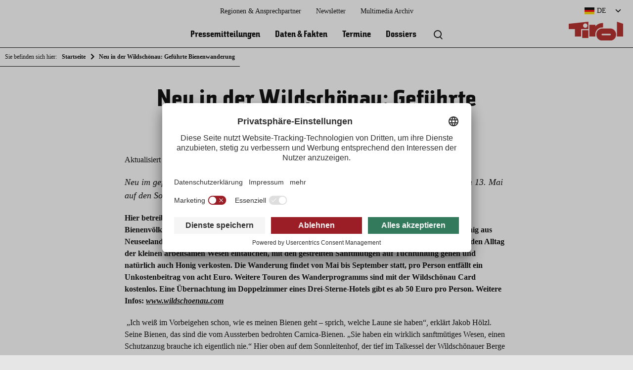

--- FILE ---
content_type: text/html; charset=UTF-8
request_url: https://presse.tirol.at/pr1190026-neu-in-der-wildschoenau-gefuehrte-bienenwanderung/91649/
body_size: 11751
content:

<!doctype html>
<html lang="de-DE" class="wp-singular post-template-default single single-post postid-91649 single-format-standard wp-theme-press no-js">
<head>
  <meta charset="UTF-8">
  <meta http-equiv="x-ua-compatible" content="ie=edge">
  <meta name="viewport" content="width=device-width, initial-scale=1.0">
  <meta name='robots' content='index, follow, max-image-preview:large, max-snippet:-1, max-video-preview:-1' />
	<style>img:is([sizes="auto" i], [sizes^="auto," i]) { contain-intrinsic-size: 3000px 1500px }</style>
	<link rel="alternate" hreflang="de" href="https://presse.tirol.at/pr1190026-neu-in-der-wildschoenau-gefuehrte-bienenwanderung/91649/" />
<link rel="alternate" hreflang="x-default" href="https://presse.tirol.at/pr1190026-neu-in-der-wildschoenau-gefuehrte-bienenwanderung/91649/" />

<!-- Google Tag Manager for WordPress by gtm4wp.com -->
<script data-cfasync="false" data-pagespeed-no-defer>
	var gtm4wp_datalayer_name = "dataLayer";
	var dataLayer = dataLayer || [];
</script>
<!-- End Google Tag Manager for WordPress by gtm4wp.com -->
	<!-- This site is optimized with the Yoast SEO plugin v25.1 - https://yoast.com/wordpress/plugins/seo/ -->
	<title>Neu in der Wildschönau: Geführte Bienenwanderung - Presse.Tirol</title>
	<link rel="canonical" href="https://presse.tirol.at/pr1190026-neu-in-der-wildschoenau-gefuehrte-bienenwanderung/91649/" />
	<meta property="og:locale" content="de_DE" />
	<meta property="og:type" content="article" />
	<meta property="og:title" content="Neu in der Wildschönau: Geführte Bienenwanderung - Presse.Tirol" />
	<meta property="og:description" content="Honig von der Bio-Biene, Wanderungen mit Almrausch-Garantie und Berge, die in Flammen stehen." />
	<meta property="og:url" content="https://presse.tirol.at/pr1190026-neu-in-der-wildschoenau-gefuehrte-bienenwanderung/91649/" />
	<meta property="og:site_name" content="Presse.Tirol" />
	<meta property="article:author" content="www.facebook.com/wildschoenau-tirol" />
	<meta property="article:published_time" content="2019-04-26T06:54:33+00:00" />
	<meta property="article:modified_time" content="2022-01-25T09:13:30+00:00" />
	<meta name="author" content="Niek Belder" />
	<meta name="twitter:card" content="summary_large_image" />
	<meta name="twitter:label1" content="Verfasst von" />
	<meta name="twitter:data1" content="Niek Belder" />
	<meta name="twitter:label2" content="Geschätzte Lesezeit" />
	<meta name="twitter:data2" content="3 Minuten" />
	<meta name="twitter:label3" content="Written by" />
	<meta name="twitter:data3" content="Niek Belder" />
	<script type="application/ld+json" class="yoast-schema-graph">{"@context":"https://schema.org","@graph":[{"@type":"WebPage","@id":"https://presse.tirol.at/pr1190026-neu-in-der-wildschoenau-gefuehrte-bienenwanderung/91649/","url":"https://presse.tirol.at/pr1190026-neu-in-der-wildschoenau-gefuehrte-bienenwanderung/91649/","name":"Neu in der Wildschönau: Geführte Bienenwanderung - Presse.Tirol","isPartOf":{"@id":"https://presse.tirol.at/#website"},"datePublished":"2019-04-26T06:54:33+00:00","dateModified":"2022-01-25T09:13:30+00:00","author":{"@id":"https://presse.tirol.at/#/schema/person/67c340e6d54938eb166e1a9664219d57"},"inLanguage":"de-DE","potentialAction":[{"@type":"ReadAction","target":["https://presse.tirol.at/pr1190026-neu-in-der-wildschoenau-gefuehrte-bienenwanderung/91649/"]}]},{"@type":"WebSite","@id":"https://presse.tirol.at/#website","url":"https://presse.tirol.at/","name":"Presse.Tirol","description":"Regionale Presseplattform der Tirol Werbung und den Tiroler Tourismusverbänden","potentialAction":[{"@type":"SearchAction","target":{"@type":"EntryPoint","urlTemplate":"https://presse.tirol.at/?s={search_term_string}"},"query-input":{"@type":"PropertyValueSpecification","valueRequired":true,"valueName":"search_term_string"}}],"inLanguage":"de-DE"},{"@type":"Person","@id":"https://presse.tirol.at/#/schema/person/67c340e6d54938eb166e1a9664219d57","name":"Niek Belder","image":{"@type":"ImageObject","inLanguage":"de-DE","@id":"https://presse.tirol.at/#/schema/person/image/10d3c5f94d43cb4d5640019894462a13","url":"https://secure.gravatar.com/avatar/d36f194530c657136803d14b848b9a4059149a3890fa3ae6aa85fdb4330b0982?s=96&d=mm&r=g","contentUrl":"https://secure.gravatar.com/avatar/d36f194530c657136803d14b848b9a4059149a3890fa3ae6aa85fdb4330b0982?s=96&d=mm&r=g","caption":"Niek Belder"},"sameAs":["https://www.wildschoenau.com","www.facebook.com/wildschoenau-tirol","https://www.instagram.com/wildschoenau.tirol/","www.youtube.com/regwild"]}]}</script>
	<!-- / Yoast SEO plugin. -->


<script type="text/javascript">
/* <![CDATA[ */
window._wpemojiSettings = {"baseUrl":"https:\/\/s.w.org\/images\/core\/emoji\/15.1.0\/72x72\/","ext":".png","svgUrl":"https:\/\/s.w.org\/images\/core\/emoji\/15.1.0\/svg\/","svgExt":".svg","source":{"concatemoji":"https:\/\/presse.tirol.at\/wp-includes\/js\/wp-emoji-release.min.js?ver=6.8.1"}};
/*! This file is auto-generated */
!function(i,n){var o,s,e;function c(e){try{var t={supportTests:e,timestamp:(new Date).valueOf()};sessionStorage.setItem(o,JSON.stringify(t))}catch(e){}}function p(e,t,n){e.clearRect(0,0,e.canvas.width,e.canvas.height),e.fillText(t,0,0);var t=new Uint32Array(e.getImageData(0,0,e.canvas.width,e.canvas.height).data),r=(e.clearRect(0,0,e.canvas.width,e.canvas.height),e.fillText(n,0,0),new Uint32Array(e.getImageData(0,0,e.canvas.width,e.canvas.height).data));return t.every(function(e,t){return e===r[t]})}function u(e,t,n){switch(t){case"flag":return n(e,"\ud83c\udff3\ufe0f\u200d\u26a7\ufe0f","\ud83c\udff3\ufe0f\u200b\u26a7\ufe0f")?!1:!n(e,"\ud83c\uddfa\ud83c\uddf3","\ud83c\uddfa\u200b\ud83c\uddf3")&&!n(e,"\ud83c\udff4\udb40\udc67\udb40\udc62\udb40\udc65\udb40\udc6e\udb40\udc67\udb40\udc7f","\ud83c\udff4\u200b\udb40\udc67\u200b\udb40\udc62\u200b\udb40\udc65\u200b\udb40\udc6e\u200b\udb40\udc67\u200b\udb40\udc7f");case"emoji":return!n(e,"\ud83d\udc26\u200d\ud83d\udd25","\ud83d\udc26\u200b\ud83d\udd25")}return!1}function f(e,t,n){var r="undefined"!=typeof WorkerGlobalScope&&self instanceof WorkerGlobalScope?new OffscreenCanvas(300,150):i.createElement("canvas"),a=r.getContext("2d",{willReadFrequently:!0}),o=(a.textBaseline="top",a.font="600 32px Arial",{});return e.forEach(function(e){o[e]=t(a,e,n)}),o}function t(e){var t=i.createElement("script");t.src=e,t.defer=!0,i.head.appendChild(t)}"undefined"!=typeof Promise&&(o="wpEmojiSettingsSupports",s=["flag","emoji"],n.supports={everything:!0,everythingExceptFlag:!0},e=new Promise(function(e){i.addEventListener("DOMContentLoaded",e,{once:!0})}),new Promise(function(t){var n=function(){try{var e=JSON.parse(sessionStorage.getItem(o));if("object"==typeof e&&"number"==typeof e.timestamp&&(new Date).valueOf()<e.timestamp+604800&&"object"==typeof e.supportTests)return e.supportTests}catch(e){}return null}();if(!n){if("undefined"!=typeof Worker&&"undefined"!=typeof OffscreenCanvas&&"undefined"!=typeof URL&&URL.createObjectURL&&"undefined"!=typeof Blob)try{var e="postMessage("+f.toString()+"("+[JSON.stringify(s),u.toString(),p.toString()].join(",")+"));",r=new Blob([e],{type:"text/javascript"}),a=new Worker(URL.createObjectURL(r),{name:"wpTestEmojiSupports"});return void(a.onmessage=function(e){c(n=e.data),a.terminate(),t(n)})}catch(e){}c(n=f(s,u,p))}t(n)}).then(function(e){for(var t in e)n.supports[t]=e[t],n.supports.everything=n.supports.everything&&n.supports[t],"flag"!==t&&(n.supports.everythingExceptFlag=n.supports.everythingExceptFlag&&n.supports[t]);n.supports.everythingExceptFlag=n.supports.everythingExceptFlag&&!n.supports.flag,n.DOMReady=!1,n.readyCallback=function(){n.DOMReady=!0}}).then(function(){return e}).then(function(){var e;n.supports.everything||(n.readyCallback(),(e=n.source||{}).concatemoji?t(e.concatemoji):e.wpemoji&&e.twemoji&&(t(e.twemoji),t(e.wpemoji)))}))}((window,document),window._wpemojiSettings);
/* ]]> */
</script>
<link rel='stylesheet' id='frontend/molecules/frameTop/assets/styles/base.css-css' href='https://presse.tirol.at/app/themes/press/dist/frontend/molecules/frameTop/assets/styles/base.c764a611.css' type='text/css' media='all' />
<style id='wp-emoji-styles-inline-css' type='text/css'>

	img.wp-smiley, img.emoji {
		display: inline !important;
		border: none !important;
		box-shadow: none !important;
		height: 1em !important;
		width: 1em !important;
		margin: 0 0.07em !important;
		vertical-align: -0.1em !important;
		background: none !important;
		padding: 0 !important;
	}
</style>
<link rel='stylesheet' id='wp-block-library-css' href='https://presse.tirol.at/wp-includes/css/dist/block-library/style.min.css?ver=6.8.1' type='text/css' media='all' />
<style id='classic-theme-styles-inline-css' type='text/css'>
/*! This file is auto-generated */
.wp-block-button__link{color:#fff;background-color:#32373c;border-radius:9999px;box-shadow:none;text-decoration:none;padding:calc(.667em + 2px) calc(1.333em + 2px);font-size:1.125em}.wp-block-file__button{background:#32373c;color:#fff;text-decoration:none}
</style>
<link rel='stylesheet' id='wp-components-css' href='https://presse.tirol.at/wp-includes/css/dist/components/style.min.css?ver=6.8.1' type='text/css' media='all' />
<link rel='stylesheet' id='wp-preferences-css' href='https://presse.tirol.at/wp-includes/css/dist/preferences/style.min.css?ver=6.8.1' type='text/css' media='all' />
<link rel='stylesheet' id='wp-block-editor-css' href='https://presse.tirol.at/wp-includes/css/dist/block-editor/style.min.css?ver=6.8.1' type='text/css' media='all' />
<link rel='stylesheet' id='wp-reusable-blocks-css' href='https://presse.tirol.at/wp-includes/css/dist/reusable-blocks/style.min.css?ver=6.8.1' type='text/css' media='all' />
<link rel='stylesheet' id='wp-patterns-css' href='https://presse.tirol.at/wp-includes/css/dist/patterns/style.min.css?ver=6.8.1' type='text/css' media='all' />
<link rel='stylesheet' id='wp-editor-css' href='https://presse.tirol.at/wp-includes/css/dist/editor/style.min.css?ver=6.8.1' type='text/css' media='all' />
<link rel='stylesheet' id='bynder_block-cgb-style-css-css' href='https://presse.tirol.at/app/plugins/bynder/dist/blocks.style.build.css' type='text/css' media='all' />
<style id='co-authors-plus-coauthors-style-inline-css' type='text/css'>
.wp-block-co-authors-plus-coauthors.is-layout-flow [class*=wp-block-co-authors-plus]{display:inline}

</style>
<style id='co-authors-plus-avatar-style-inline-css' type='text/css'>
.wp-block-co-authors-plus-avatar :where(img){height:auto;max-width:100%;vertical-align:bottom}.wp-block-co-authors-plus-coauthors.is-layout-flow .wp-block-co-authors-plus-avatar :where(img){vertical-align:middle}.wp-block-co-authors-plus-avatar:is(.alignleft,.alignright){display:table}.wp-block-co-authors-plus-avatar.aligncenter{display:table;margin-inline:auto}

</style>
<style id='co-authors-plus-image-style-inline-css' type='text/css'>
.wp-block-co-authors-plus-image{margin-bottom:0}.wp-block-co-authors-plus-image :where(img){height:auto;max-width:100%;vertical-align:bottom}.wp-block-co-authors-plus-coauthors.is-layout-flow .wp-block-co-authors-plus-image :where(img){vertical-align:middle}.wp-block-co-authors-plus-image:is(.alignfull,.alignwide) :where(img){width:100%}.wp-block-co-authors-plus-image:is(.alignleft,.alignright){display:table}.wp-block-co-authors-plus-image.aligncenter{display:table;margin-inline:auto}

</style>
<style id='global-styles-inline-css' type='text/css'>
:root{--wp--preset--aspect-ratio--square: 1;--wp--preset--aspect-ratio--4-3: 4/3;--wp--preset--aspect-ratio--3-4: 3/4;--wp--preset--aspect-ratio--3-2: 3/2;--wp--preset--aspect-ratio--2-3: 2/3;--wp--preset--aspect-ratio--16-9: 16/9;--wp--preset--aspect-ratio--9-16: 9/16;--wp--preset--color--black: #000000;--wp--preset--color--cyan-bluish-gray: #abb8c3;--wp--preset--color--white: #ffffff;--wp--preset--color--pale-pink: #f78da7;--wp--preset--color--vivid-red: #cf2e2e;--wp--preset--color--luminous-vivid-orange: #ff6900;--wp--preset--color--luminous-vivid-amber: #fcb900;--wp--preset--color--light-green-cyan: #7bdcb5;--wp--preset--color--vivid-green-cyan: #00d084;--wp--preset--color--pale-cyan-blue: #8ed1fc;--wp--preset--color--vivid-cyan-blue: #0693e3;--wp--preset--color--vivid-purple: #9b51e0;--wp--preset--gradient--vivid-cyan-blue-to-vivid-purple: linear-gradient(135deg,rgba(6,147,227,1) 0%,rgb(155,81,224) 100%);--wp--preset--gradient--light-green-cyan-to-vivid-green-cyan: linear-gradient(135deg,rgb(122,220,180) 0%,rgb(0,208,130) 100%);--wp--preset--gradient--luminous-vivid-amber-to-luminous-vivid-orange: linear-gradient(135deg,rgba(252,185,0,1) 0%,rgba(255,105,0,1) 100%);--wp--preset--gradient--luminous-vivid-orange-to-vivid-red: linear-gradient(135deg,rgba(255,105,0,1) 0%,rgb(207,46,46) 100%);--wp--preset--gradient--very-light-gray-to-cyan-bluish-gray: linear-gradient(135deg,rgb(238,238,238) 0%,rgb(169,184,195) 100%);--wp--preset--gradient--cool-to-warm-spectrum: linear-gradient(135deg,rgb(74,234,220) 0%,rgb(151,120,209) 20%,rgb(207,42,186) 40%,rgb(238,44,130) 60%,rgb(251,105,98) 80%,rgb(254,248,76) 100%);--wp--preset--gradient--blush-light-purple: linear-gradient(135deg,rgb(255,206,236) 0%,rgb(152,150,240) 100%);--wp--preset--gradient--blush-bordeaux: linear-gradient(135deg,rgb(254,205,165) 0%,rgb(254,45,45) 50%,rgb(107,0,62) 100%);--wp--preset--gradient--luminous-dusk: linear-gradient(135deg,rgb(255,203,112) 0%,rgb(199,81,192) 50%,rgb(65,88,208) 100%);--wp--preset--gradient--pale-ocean: linear-gradient(135deg,rgb(255,245,203) 0%,rgb(182,227,212) 50%,rgb(51,167,181) 100%);--wp--preset--gradient--electric-grass: linear-gradient(135deg,rgb(202,248,128) 0%,rgb(113,206,126) 100%);--wp--preset--gradient--midnight: linear-gradient(135deg,rgb(2,3,129) 0%,rgb(40,116,252) 100%);--wp--preset--font-size--small: 13px;--wp--preset--font-size--medium: 20px;--wp--preset--font-size--large: 36px;--wp--preset--font-size--x-large: 42px;--wp--preset--spacing--20: 0.44rem;--wp--preset--spacing--30: 0.67rem;--wp--preset--spacing--40: 1rem;--wp--preset--spacing--50: 1.5rem;--wp--preset--spacing--60: 2.25rem;--wp--preset--spacing--70: 3.38rem;--wp--preset--spacing--80: 5.06rem;--wp--preset--shadow--natural: 6px 6px 9px rgba(0, 0, 0, 0.2);--wp--preset--shadow--deep: 12px 12px 50px rgba(0, 0, 0, 0.4);--wp--preset--shadow--sharp: 6px 6px 0px rgba(0, 0, 0, 0.2);--wp--preset--shadow--outlined: 6px 6px 0px -3px rgba(255, 255, 255, 1), 6px 6px rgba(0, 0, 0, 1);--wp--preset--shadow--crisp: 6px 6px 0px rgba(0, 0, 0, 1);}:where(.is-layout-flex){gap: 0.5em;}:where(.is-layout-grid){gap: 0.5em;}body .is-layout-flex{display: flex;}.is-layout-flex{flex-wrap: wrap;align-items: center;}.is-layout-flex > :is(*, div){margin: 0;}body .is-layout-grid{display: grid;}.is-layout-grid > :is(*, div){margin: 0;}:where(.wp-block-columns.is-layout-flex){gap: 2em;}:where(.wp-block-columns.is-layout-grid){gap: 2em;}:where(.wp-block-post-template.is-layout-flex){gap: 1.25em;}:where(.wp-block-post-template.is-layout-grid){gap: 1.25em;}.has-black-color{color: var(--wp--preset--color--black) !important;}.has-cyan-bluish-gray-color{color: var(--wp--preset--color--cyan-bluish-gray) !important;}.has-white-color{color: var(--wp--preset--color--white) !important;}.has-pale-pink-color{color: var(--wp--preset--color--pale-pink) !important;}.has-vivid-red-color{color: var(--wp--preset--color--vivid-red) !important;}.has-luminous-vivid-orange-color{color: var(--wp--preset--color--luminous-vivid-orange) !important;}.has-luminous-vivid-amber-color{color: var(--wp--preset--color--luminous-vivid-amber) !important;}.has-light-green-cyan-color{color: var(--wp--preset--color--light-green-cyan) !important;}.has-vivid-green-cyan-color{color: var(--wp--preset--color--vivid-green-cyan) !important;}.has-pale-cyan-blue-color{color: var(--wp--preset--color--pale-cyan-blue) !important;}.has-vivid-cyan-blue-color{color: var(--wp--preset--color--vivid-cyan-blue) !important;}.has-vivid-purple-color{color: var(--wp--preset--color--vivid-purple) !important;}.has-black-background-color{background-color: var(--wp--preset--color--black) !important;}.has-cyan-bluish-gray-background-color{background-color: var(--wp--preset--color--cyan-bluish-gray) !important;}.has-white-background-color{background-color: var(--wp--preset--color--white) !important;}.has-pale-pink-background-color{background-color: var(--wp--preset--color--pale-pink) !important;}.has-vivid-red-background-color{background-color: var(--wp--preset--color--vivid-red) !important;}.has-luminous-vivid-orange-background-color{background-color: var(--wp--preset--color--luminous-vivid-orange) !important;}.has-luminous-vivid-amber-background-color{background-color: var(--wp--preset--color--luminous-vivid-amber) !important;}.has-light-green-cyan-background-color{background-color: var(--wp--preset--color--light-green-cyan) !important;}.has-vivid-green-cyan-background-color{background-color: var(--wp--preset--color--vivid-green-cyan) !important;}.has-pale-cyan-blue-background-color{background-color: var(--wp--preset--color--pale-cyan-blue) !important;}.has-vivid-cyan-blue-background-color{background-color: var(--wp--preset--color--vivid-cyan-blue) !important;}.has-vivid-purple-background-color{background-color: var(--wp--preset--color--vivid-purple) !important;}.has-black-border-color{border-color: var(--wp--preset--color--black) !important;}.has-cyan-bluish-gray-border-color{border-color: var(--wp--preset--color--cyan-bluish-gray) !important;}.has-white-border-color{border-color: var(--wp--preset--color--white) !important;}.has-pale-pink-border-color{border-color: var(--wp--preset--color--pale-pink) !important;}.has-vivid-red-border-color{border-color: var(--wp--preset--color--vivid-red) !important;}.has-luminous-vivid-orange-border-color{border-color: var(--wp--preset--color--luminous-vivid-orange) !important;}.has-luminous-vivid-amber-border-color{border-color: var(--wp--preset--color--luminous-vivid-amber) !important;}.has-light-green-cyan-border-color{border-color: var(--wp--preset--color--light-green-cyan) !important;}.has-vivid-green-cyan-border-color{border-color: var(--wp--preset--color--vivid-green-cyan) !important;}.has-pale-cyan-blue-border-color{border-color: var(--wp--preset--color--pale-cyan-blue) !important;}.has-vivid-cyan-blue-border-color{border-color: var(--wp--preset--color--vivid-cyan-blue) !important;}.has-vivid-purple-border-color{border-color: var(--wp--preset--color--vivid-purple) !important;}.has-vivid-cyan-blue-to-vivid-purple-gradient-background{background: var(--wp--preset--gradient--vivid-cyan-blue-to-vivid-purple) !important;}.has-light-green-cyan-to-vivid-green-cyan-gradient-background{background: var(--wp--preset--gradient--light-green-cyan-to-vivid-green-cyan) !important;}.has-luminous-vivid-amber-to-luminous-vivid-orange-gradient-background{background: var(--wp--preset--gradient--luminous-vivid-amber-to-luminous-vivid-orange) !important;}.has-luminous-vivid-orange-to-vivid-red-gradient-background{background: var(--wp--preset--gradient--luminous-vivid-orange-to-vivid-red) !important;}.has-very-light-gray-to-cyan-bluish-gray-gradient-background{background: var(--wp--preset--gradient--very-light-gray-to-cyan-bluish-gray) !important;}.has-cool-to-warm-spectrum-gradient-background{background: var(--wp--preset--gradient--cool-to-warm-spectrum) !important;}.has-blush-light-purple-gradient-background{background: var(--wp--preset--gradient--blush-light-purple) !important;}.has-blush-bordeaux-gradient-background{background: var(--wp--preset--gradient--blush-bordeaux) !important;}.has-luminous-dusk-gradient-background{background: var(--wp--preset--gradient--luminous-dusk) !important;}.has-pale-ocean-gradient-background{background: var(--wp--preset--gradient--pale-ocean) !important;}.has-electric-grass-gradient-background{background: var(--wp--preset--gradient--electric-grass) !important;}.has-midnight-gradient-background{background: var(--wp--preset--gradient--midnight) !important;}.has-small-font-size{font-size: var(--wp--preset--font-size--small) !important;}.has-medium-font-size{font-size: var(--wp--preset--font-size--medium) !important;}.has-large-font-size{font-size: var(--wp--preset--font-size--large) !important;}.has-x-large-font-size{font-size: var(--wp--preset--font-size--x-large) !important;}
:where(.wp-block-post-template.is-layout-flex){gap: 1.25em;}:where(.wp-block-post-template.is-layout-grid){gap: 1.25em;}
:where(.wp-block-columns.is-layout-flex){gap: 2em;}:where(.wp-block-columns.is-layout-grid){gap: 2em;}
:root :where(.wp-block-pullquote){font-size: 1.5em;line-height: 1.6;}
</style>
<link rel='stylesheet' id='wpml-legacy-dropdown-0-css' href='https://presse.tirol.at/app/plugins/wordpress.sitepress-multilingual-cms/templates/language-switchers/legacy-dropdown/style.min.css?ver=1' type='text/css' media='all' />
<link rel='stylesheet' id='icomoon-css' href='https://presse.tirol.at/app/themes/press/dist/frontend/_vendor/fonts/icomoon.23179879.css' type='text/css' media='all' />
<link rel='stylesheet' id='tw_character-css' href='https://presse.tirol.at/app/themes/press/dist/frontend/_vendor/fonts/tw_character/400.6fc560ad.css' type='text/css' media='all' />
<link rel='stylesheet' id='tw_character_cyrillic-css' href='https://presse.tirol.at/app/themes/press/dist/frontend/_vendor/fonts/tw_character/sans_cyrillic.5fa593de.css' type='text/css' media='all' />
<link rel='stylesheet' id='tw_character_pro-css' href='https://presse.tirol.at/app/themes/press/dist/frontend/_vendor/fonts/tw_character/sans_pro.0dd65cca.css' type='text/css' media='all' />
<script type="text/javascript" src="https://presse.tirol.at/app/plugins/wordpress.sitepress-multilingual-cms/templates/language-switchers/legacy-dropdown/script.min.js?ver=1" id="wpml-legacy-dropdown-0-js"></script>
<link rel="https://api.w.org/" href="https://presse.tirol.at/wp-json/" /><link rel="alternate" title="JSON" type="application/json" href="https://presse.tirol.at/wp-json/wp/v2/posts/91649" /><link rel="EditURI" type="application/rsd+xml" title="RSD" href="https://presse.tirol.at/xmlrpc.php?rsd" />
<meta name="generator" content="WordPress 6.8.1" />
<link rel='shortlink' href='https://presse.tirol.at/?p=91649' />
<link rel="alternate" title="oEmbed (JSON)" type="application/json+oembed" href="https://presse.tirol.at/wp-json/oembed/1.0/embed?url=https%3A%2F%2Fpresse.tirol.at%2Fpr1190026-neu-in-der-wildschoenau-gefuehrte-bienenwanderung%2F91649%2F" />
<link rel="alternate" title="oEmbed (XML)" type="text/xml+oembed" href="https://presse.tirol.at/wp-json/oembed/1.0/embed?url=https%3A%2F%2Fpresse.tirol.at%2Fpr1190026-neu-in-der-wildschoenau-gefuehrte-bienenwanderung%2F91649%2F&#038;format=xml" />
<meta name="generator" content="WPML ver:4.7.4 stt:37,1,3,27;" />

<!-- Google Tag Manager for WordPress by gtm4wp.com -->
<!-- GTM Container placement set to footer -->
<script data-cfasync="false" data-pagespeed-no-defer>
	var dataLayer_content = {"pagePostType":"post","pagePostType2":"single-post","pageCategory":["unkategorisiert"],"pageAttributes":["bauernhof","genussroute","tiere","wandern"],"pagePostAuthor":"Niek Belder"};
	dataLayer.push( dataLayer_content );
</script>
<script data-cfasync="false" data-pagespeed-no-defer>
(function(w,d,s,l,i){w[l]=w[l]||[];w[l].push({'gtm.start':
new Date().getTime(),event:'gtm.js'});var f=d.getElementsByTagName(s)[0],
j=d.createElement(s),dl=l!='dataLayer'?'&l='+l:'';j.async=true;j.src=
'//www.googletagmanager.com/gtm.js?id='+i+dl;f.parentNode.insertBefore(j,f);
})(window,document,'script','dataLayer','GTM-5XNCXT8');
</script>
<!-- End Google Tag Manager for WordPress by gtm4wp.com --><link rel="icon" href="https://presse.tirol.at/app/uploads/2022/02/cropped-favicon-32x32.png" sizes="32x32" />
<link rel="icon" href="https://presse.tirol.at/app/uploads/2022/02/cropped-favicon-192x192.png" sizes="192x192" />
<link rel="apple-touch-icon" href="https://presse.tirol.at/app/uploads/2022/02/cropped-favicon-180x180.png" />
<meta name="msapplication-TileImage" content="https://presse.tirol.at/app/uploads/2022/02/cropped-favicon-270x270.png" />
  <script id="usercentrics-cmp" src=https://app.usercentrics.eu/browser-ui/latest/loader.js data-settings-id="pHjpzlMT1" data-language="de" async></script>
</head>
<body>

<section id="mainWrapper">
    <nav id="breadcrumb">

      <div class="grid__wrapper">
        <div class="grid__row">
          <div class=" grid__col col--ty--12 col--sm--12 col--md--12 col--lg--12">

            <ul>
              <li>Sie befinden sich hier:</li>
              <li><a href="https://presse.tirol.at">Startseite</a></li>
              <li class="post post-post current-item">Neu in der Wildschönau: Geführte Bienenwanderung</li>            </ul>

          </div>
        </div>
      </div>

    </nav>
  

<nav id="skipnav" aria-label="Seitenbereiche">
  <ul class="skipnav__list">
    <li class="skipnav__item">
      <a href="javascript:void(0);" onclick="document.getElementById('quickSearch').style.display='block'; document.querySelector('#quickSearch input').focus()" class="skipnav__link hide">Zur Suche</a>
      <a href="#mainNavi" class="skipnav__link hide">Zur Hauptnavigation</a>
      <a href="#mainContent" class="skipnav__link hide">Zum Inhaltsbereich</a>
      <a href="#pageFooter" class="skipnav__link hide">Zum Footer</a>
    </li>
  </ul>
</nav>

<header id="pageHeader">

  <a href="https://presse.tirol.at" id="pageHeader__logo" class="de" title="zurück zur Startseite">
    <img src="https://presse.tirol.at/app/themes/press/dist/frontend/organisms/pageHeader/assets/images/logoDE.ebf3f10a.svg" alt="Logo Tirol" />
  </a>

  <a href="javascript:void(0);" id="navi" class="icon" onclick="document.getElementById('mainNavi').classList.toggle('active'); document.getElementById('mainNavi__closer').classList.toggle('active');">
    <span class="icon"></span>
    <span class="label">Menü</span>
  </a>
  
<nav id="mainNavi">

      <div class="mainNavi__header">
      <div id="languages" tabindex="0">

        <div class="languages__selection icon"><span class="lang de">
          DE</span></div>
        <ul class="languages__list">

          <li><a href="https://presse.tirol.at/en/" class="languages__list__item en ">English </a></li><li><a href="https://presse.tirol.at/nl/" class="languages__list__item nl ">Nederlands </a></li><li><a href="https://presse.tirol.at/it/" class="languages__list__item it ">Italiano </a></li>        </ul>
      </div>
    </div>
  
  <ul id="mainNavi__body" class="menu"><li class="mainNavi__body__item" itemscope itemtype="http://schema.org/SiteNavigationElement"><a href="https://presse.tirol.at/pressemitteilungen/" class="mainNavi__body__item__link"  itemprop="url"><span itemprop="name">Pressemitteilungen</span></a></li><li class="mainNavi__body__item" itemscope itemtype="http://schema.org/SiteNavigationElement"><a href="https://presse.tirol.at/daten-fakten/" class="mainNavi__body__item__link"  itemprop="url"><span itemprop="name">Daten &#038; Fakten</span></a></li><li class="mainNavi__body__item" itemscope itemtype="http://schema.org/SiteNavigationElement"><a href="https://presse.tirol.at/termine/" class="mainNavi__body__item__link"  itemprop="url"><span itemprop="name">Termine</span></a></li><li class="mainNavi__body__item" itemscope itemtype="http://schema.org/SiteNavigationElement"><a href="https://presse.tirol.at/dossiers/" class="mainNavi__body__item__link"  itemprop="url"><span itemprop="name">Dossiers</span></a></li></ul>

  <ul id="mainNavi__search">
    <li class="mainNavi__search__trigger__quickSearch">
      <button class="icon" onclick="document.getElementById('quickSearch').style.display='block'; document.querySelector('#quickSearch input').focus()" aria-haspopup="dialog" title="Suche öffnen">
        <span class="none">Volltextsuche</span>
      </button>
    </li>
  </ul>


  <ul id="mainNavi__meta" class="menu"><li class="mainNavi__meta__item" itemscope itemtype="http://schema.org/SiteNavigationElement"><a href="https://presse.tirol.at/regionen-ansprechpartner/" class="mainNavi__meta__item__link"  itemprop="url"><span itemprop="name">Regionen &#038; Ansprechpartner</span></a></li><li class="mainNavi__meta__item" itemscope itemtype="http://schema.org/SiteNavigationElement"><a href="https://presse.tirol.at/newsletter/" class="mainNavi__meta__item__link"  itemprop="url"><span itemprop="name">Newsletter</span></a></li><li class="mainNavi__meta__item" itemscope itemtype="http://schema.org/SiteNavigationElement"><a href="https://content.tirol.at/" class="mainNavi__meta__item__link" target="_blank" itemprop="url"><span itemprop="name">Multimedia Archiv</span></a></li></ul>
  <a href="javascript:void(0);" id="mainNavi__closer" class="icon" onclick="document.getElementById('mainNavi').classList.toggle('active'); document.getElementById('mainNavi__closer').classList.toggle('active');">Schließen</a>
</nav>

  <a href="https://presse.tirol.at" id="home" class="icon">
    <span class="icon"></span>
    <span class="label">Startseite</span>
  </a>

  <a href="javascript:void(0);" id="search" class="icon" onclick="document.getElementById('quickSearch').style.display='block'">
    <span class="icon"></span>
    <span class="label">Suche</span>
  </a>
  <form id="quickSearch" action="https://presse.tirol.at" role="dialog">
  <label for="quickSearch__input" class="none">Volltextsuche</label>
  <input id="quickSearch__input" type="search" name="s" value="" placeholder="Suchbegriff eingeben" />
  <a href="javascript:void(0);" id="quickSearch__closer" class="icon" onclick="document.getElementById('quickSearch').style.display='none'"></a>
</form>

</header>


<main id="mainContent">
      
  
<div class="grid__wrapper">
  <div class="grid__row">
    <div class="grid__col col--gutter col--ty--12 col--sm--10 col--sm--offset--1 col--md--10 col--md--offset--1 col--lg--8 col--lg--offset--2">

      <article class="bodycopy">
        <h1>Neu in der Wildschönau: Geführte Bienenwanderung</h1>

        <p>Aktualisiert am 26.04.2019</p>

        
<p class="intro">Neu im geführten Wanderprogramm der Wildschönau ist die Bienenwanderung. Sie führt ab dem 13. Mai auf den Sonnleitenhof  auf 1.143 Metern. </p>





<p><strong>Hier betreibt Familie-Hölzl ihre Bio-Imkerei und gibt, umgeben von malerischer Kulisse, 35 Carnica-Bienenvölkern ein Zuhause. Sie produzieren feinsten Almrosenblütenhonig, der nach dem Manuka-Honig aus Neuseeland, zu den wertvollsten der Welt zählt. Im Rahmen der Bienenwanderung dürfen Urlauber in den Alltag der kleinen arbeitsamen Wesen eintauchen, mit den gestreiften Sanftmütigen auf Tuchfühlung gehen und natürlich auch Honig verkosten. Die Wanderung findet von Mai bis September statt, pro Person entfällt ein Unkostenbeitrag von acht Euro. Weitere Touren des Wanderprogramms sind mit der Wildschönau Card kostenlos. Eine Übernachtung im Doppelzimmer eines Drei-Sterne-Hotels gibt es ab 50 Euro pro Person. Weitere Infos: </strong><a href="http://www.wildschoenau.com"><strong>www.wildschoenau.com</strong></a></p>



<p><strong>&nbsp;</strong>„Ich weiß im Vorbeigehen schon, wie es meinen Bienen geht – sprich, welche Laune sie haben“, erklärt Jakob Hölzl. Seine Bienen, das sind die vom Aussterben bedrohten Carnica-Bienen. „Sie haben ein wirklich sanftmütiges Wesen, einen Schutzanzug brauche ich eigentlich nie.“ Hier oben auf dem Sonnleitenhof, der tief im Talkessel der Wildschönauer Berge liegt, haben sie ein absolut traumhaftes Revier – fernab von Verkehr, konventioneller Landwirtschaft und Zivilisation. Noch dazu: Das Schlaraffenland liegt nur wenige Flugminuten entfernt. Denn direkt über ihren Bienenstöcken erstreckt sich Österreichs größtes Almrosenfeld. Das alles sind beste Voraussetzungen für feinsten Bio-Honig aus Almrosenblüten – frei von Pestiziden und Schadstoffen. Im Rahmen der neuen Bienenwanderung lässt Jakob Hölzl Gäste hinter die Kulissen seiner Bio-Imkerei blicken, von denen es in Tirol übrigens gerade mal eine Handvoll gibt. Bei Honigbrot und selbst gemachtem Saft erfahren die Urlauber auch, dass der Hof von Familie Hölzl ein sogenannter „ARCHE Hof“ ist, der sich dem Erhalt von seltenen Nutztierrassen ebenso verschrieben hat, wie dem von fast verloren gegangenen Kulturpflanzen. „Inmitten in dieser Landschaft zu leben, ist einfach eine Ehre. Und wenn wir etwas dazu beitragen können, sie zu bewahren und zu schützen, dann tun wir das sehr gerne“, sagt Jakob Hölzl.</p>



<p>&nbsp;„Mit dem Wildschönauer Wanderprogramm möchten wir unsere Gäste zu den schönsten Flecken unserer Region führen“, erzählt Thomas Lerch, Tourismusdirektor der Wildschönau. Für ihn ist dabei wichtig, dass die Urlauber auch die Leute vor Ort kennenlernen. „Denn das macht unser Tal einfach lebendig und vor allem authentisch.“ Vom Bio-Imker über den Käse-König bis hin zum Krautingerbrenner – mit jedem kommt man schnell ins Gespräch, ist rasch „per du“ und bekommt die besten Geheimtipps von den Einheimischen. Einer davon ist das Sonnenwendfeuer, das am 23. Juni entzündet wird. Am Markbachjoch steht dann der Gipfel im übertragenen Sinne in Flammen, es gibt heimische Schmankerl, Musik und grandiose Ausblicke. Die Gondelbahn in Niederau ist ab 18 Uhr in Betrieb und bringt Romantiker dann in 1500 Meter Höhe. Wer das Panorama über Kitzbüheler und Zillertaler Alpen sowie ins Rofangebirge genossen hat, kann sich bis 23 Uhr zurück ins Tal chauffieren lassen.&nbsp;</p>
      </article>

    </div>
  </div>
</div>
  
<div class="grid__col col--gutter col--ty--12 col--sm--5 col--sm--offset--1 col--md--4 col--md--offset--1 col--lg--4 col--lg--offset--2">


  <article class="teaser__bodycopy--contact">
    <h2 class="teaser__bodycopy--contact__headline">Kontakt</h2>
    <address class="teaser__bodycopy--contact__address">
      <span class="teaser__bodycopy--contact__address__data"><strong>Christine Silberberger</strong></span>
      <span class="teaser__bodycopy--contact__address__data">
        Wildschönau Tourismus<br>Hauserweg, Oberau 337<br>6311 Wildschönau      </span>
    </address>

    <p class="teaser__bodycopy--contact__contact">
      
              <span class="teaser__bodycopy--contact__contact__data"><em>t</em> <a href="tel:+43.5339.8255-12">+43.5339.8255-12</a></span>
                          <span class="teaser__bodycopy--contact__contact__data"><em>e</em> <a href="mailto:c.silberberger@wildschoenau.com">c.silberberger@wildschoenau.com</a></span>
                    <span class="teaser__bodycopy--contact__contact__data"><em>w</em> <a href="https://www.wildschoenau.com" target="_blank" >www.wildschoenau.com</a></span>
          </p>
  </article>

</div>
  




      <section class="teaserBlock">

      <div class="grid__wrapper">
        <div class="grid__row">

          <div
            class="grid__col col--ty--12 col--sm--10 col--sm--offset--1 col--md--8 col--md--offset--2 col--lg--6 col--lg--offset--3">
            <h2 class="download__package__headline">Downloads</h2>
          </div>

        </div>
      </div>

      <div class="grid__wrapper">
        <div class="grid__row">
          <div
            class="grid__col col--ty--12 col--sm--10 col--sm--offset--1 col--md--8 col--md--offset--2 col--lg--6 col--lg--offset--3">
            
                          
<article class="download__package">
<p class="download__package__file icon    ">
      <a href="javascript:void(0)" class="icon link--download -js-termsOfUseTrigger"></a>
      <div class="termsOfUse">
  <div class="termsOfUse__content">
    <p>
      Hiermit bestätige ich, dass ich die <a href="https://presse.tirol.at/agb/" target="_blank">Allgemeinen Geschäftsbedingungen</a> gelesen und akzeptiert habe.    </p>

    <button class="button--close">
      Abbrechen    </button>
    <a href="" class="button--download" download="">
      Herunterladen    </a>


    <button class="button--closeIcon">
      <span class="icon-cross"></span>
    </button>
  </div>
</div>
    </p>
</article>
                          
<article class="download__package">
<p class="download__package__file icon  pdf application pdf ">
      <a href="javascript:void(0)" class="icon link--download -js-termsOfUseTrigger">Neu in der Wildschönau: Geführte Bienenwanderung</a>
      <div class="termsOfUse">
  <div class="termsOfUse__content">
    <p>
      Hiermit bestätige ich, dass ich die <a href="https://presse.tirol.at/agb/" target="_blank">Allgemeinen Geschäftsbedingungen</a> gelesen und akzeptiert habe.    </p>

    <button class="button--close">
      Abbrechen    </button>
    <a href="https://presse.tirol.at/app/uploads/2019/04/Neu-in-der-Wildschoenau-Gefuehrte-Bienenwanderung.pdf" class="button--download" download="">
      Herunterladen    </a>


    <button class="button--closeIcon">
      <span class="icon-cross"></span>
    </button>
  </div>
</div>
    </p>
</article>
                      </div>
        </div>
      </div>

    </section>
  
  
  
<div class="grid__wrapper">
  <div class="grid__row">
    <div class="grid__col col--ty--12 col--sm--10 col--sm--offset--1 col--md--10 col--md--offset--1 col--lg--8 col--lg--offset--2">

      <form id="teaser--newsletter" method="post" action="https://presse.tirol.at/newsletter/">
        <fieldset>

          <legend class="teaser--newsletter__headline">Tirol Presse Newsletter</legend>

          <p class="teaser--newsletter__comment">Kostenlos und bequem in Ihr Postfach: die wichtigsten Tourismus-News aus Tirol</p>

          <div class="formRow">
            <label for="teaser--newsletter__input" class="hide">E-Mail Adresse</label>
            <input type="email" id="teaser--newsletter__input" name="email" placeholder="E-Mail eingeben" />
            <button type="submit">Jetzt anmelden</button>
          </div>

          <div class="formRow">
            <input type="checkbox" id="teaser--newsletter__privacy"  name="privacy" value="privacy" />
            <label for="teaser--newsletter__privacy" class="label--check">Ich stimme der <a href="https://presse.tirol.at/datenschutz/" target="_blank">Datenschutzerklärung</a> zu <abbr title="Pflichtfelder bitte ausfüllen">*</abbr></label>
          </div>

          <div class="formRow">
            <input type="checkbox" id="teaser--newsletter__agb"  name="agb" value="agb" />
            <label for="teaser--newsletter__agb" class="label--check">Ich habe die <a href="https://presse.tirol.at/agb/" target="_blank">Allgemeinen Geschäftsbedingungen (AGB)</a> gelesen <abbr title="Pflichtfelder bitte ausfüllen">*</abbr></label>
          </div>
          <div class="formRow">
            <div class="g-recaptcha" data-sitekey="6LelnskcAAAAAO5MkpxmrDvuoe6kMU6GDqvm5kzP"></div>
          </div>
        </fieldset>
      </form>

    </div>
  </div>
</div>

</main>

<footer id="pageFooter">

  <div class="grid__wrapper">
    <div class="grid__row">

      <div class="grid__col col--gutter col--ty--12 col--sm--6 col--md--4 col--lg--4">

  <article class="pageFooter__contact">
    <h6>Tirol Werbung</h6>
    <p>Maria-Theresien-Straße 55 &middot; 6020 Innsbruck<br>
      <a href="tel:+435125320656">+43.512.5320-656</a>  &middot; <a href="mailto:presse@tirol.at">presse@tirol.at</a></p>
  </article>

</div>
      <div class="grid__col col--gutter col--ty--12 col--sm--6 col--md--4 col--lg--4">

  <ul id="menu-footer" class="pageFooter__metaNavi"><li class="" itemscope itemtype="http://schema.org/SiteNavigationElement"><a href="https://presse.tirol.at/rss-feeds/" class="__link"  itemprop="url"><span itemprop="name">RSS-Feeds</span></a></li><li class="" itemscope itemtype="http://schema.org/SiteNavigationElement"><a href="https://presse.tirol.at/impressum/" class="__link"  itemprop="url"><span itemprop="name">Impressum</span></a></li><li class="" itemscope itemtype="http://schema.org/SiteNavigationElement"><a href="https://presse.tirol.at/datenschutz/" class="__link"  itemprop="url"><span itemprop="name">Datenschutzerklärung</span></a></li><li class="" itemscope itemtype="http://schema.org/SiteNavigationElement"><a href="https://presse.tirol.at/barrierefreiheitserklaerung/" class="__link"  itemprop="url"><span itemprop="name">Barrierefreiheitserklärung</span></a></li><li class="" itemscope itemtype="http://schema.org/SiteNavigationElement"><a href="https://presse.tirol.at/agb/" class="__link"  itemprop="url"><span itemprop="name">AGBs</span></a></li><li class="" itemscope itemtype="http://schema.org/SiteNavigationElement"><a href="https://presse.tirol.at/haeufig-gestellte-fragen/" class="__link"  itemprop="url"><span itemprop="name">FAQs</span></a></li><li class="" itemscope itemtype="http://schema.org/SiteNavigationElement"><a href="https://content.tirol.at/" class="__link" target="_blank" itemprop="url"><span itemprop="name">Bildarchiv</span></a></li><li class="" itemscope itemtype="http://schema.org/SiteNavigationElement"><a href="https://www.b2b.tirol" class="__link" target="_blank" itemprop="url"><span itemprop="name">B2B</span></a></li><li class="" itemscope itemtype="http://schema.org/SiteNavigationElement"><a href="https://www.tirol.at" class="__link" target="_blank" itemprop="url"><span itemprop="name">tirol.at</span></a></li><li class="" itemscope="" itemtype="http://schema.org/SiteNavigationElement"><a href="#" onClick="javascript:UC_UI.showSecondLayer();" class="__link" itemprop="url"><span itemprop="name">Datenschutz Einstellungen</span></a></li></ul></div>
      <div class="grid__col col--gutter col--ty--12 col--sm--12 col--md--4 col--lg--4">

  <div class="pageFooter__socialMedia">
  <ul id="menu-social-media-icons" class="menu"><li><a href="https://www.facebook.com/tirol" target="_blank" title="Facebook" class="icon facebook"><span class="hide">Facebook</span></a></li></li><li><a href="https://twitter.com/tirol" target="_blank" title="Twitter" class="icon twitter"><span class="hide">Twitter</span></a></li></li><li><a href="https://www.youtube.com/user/tirol" target="_blank" title="YouTube" class="icon youtube"><span class="hide">YouTube</span></a></li></li><li><a href="https://www.tirol.at/blog" target="_blank" title="Blogger" class="icon blogger"><span class="hide">Blogger</span></a></li></li><li><a href="https://www.instagram.com/visittirol/" target="_blank" title="Instagram" class="icon instagram"><span class="hide">Instagram</span></a></li></li><li><a href="https://www.pinterest.de/tirol/" target="_blank" title="Pinterest" class="icon pinterest"><span class="hide">Pinterest</span></a></li></li><li><a href="https://presse.tirol.at/rss-feeds/" target="_blank" title="Feed" class="icon feed"><span class="hide">Feed</span></a></li></li></ul>  </div>

</div>

    </div>
  </div>

  <div class="pageFooter__copyright">&copy; 2026 Tirol Werbung</div>

</footer>


        <script type="application/javascript">
      window.dataLayer = window.dataLayer || [];
      dataLayer.push({
        'event': 'pageview',
                "tourismusverband": "Wildschönau",
              });
    </script>
  
</section>
<script type="speculationrules">
{"prefetch":[{"source":"document","where":{"and":[{"href_matches":"\/*"},{"not":{"href_matches":["\/wp-*.php","\/wp-admin\/*","\/app\/uploads\/*","\/app\/*","\/app\/plugins\/*","\/app\/themes\/press\/*","\/*\\?(.+)"]}},{"not":{"selector_matches":"a[rel~=\"nofollow\"]"}},{"not":{"selector_matches":".no-prefetch, .no-prefetch a"}}]},"eagerness":"conservative"}]}
</script>

<!-- GTM Container placement set to footer -->
<!-- Google Tag Manager (noscript) -->
				<noscript><iframe src="https://www.googletagmanager.com/ns.html?id=GTM-5XNCXT8" height="0" width="0" style="display:none;visibility:hidden" aria-hidden="true"></iframe></noscript>
<!-- End Google Tag Manager (noscript) --><link rel='stylesheet' id='frontend/molecules/breadcrumb/assets/styles/base.css-css' href='https://presse.tirol.at/app/themes/press/dist/frontend/molecules/breadcrumb/assets/styles/base.90a6ce5e.css' type='text/css' media='all' />
<link rel='stylesheet' id='frontend/atoms/grid/assets/styles/base.css-css' href='https://presse.tirol.at/app/themes/press/dist/frontend/atoms/grid/assets/styles/base.187a3a22.css' type='text/css' media='all' />
<link rel='stylesheet' id='frontend/organisms/pageHeader/assets/styles/base.css-css' href='https://presse.tirol.at/app/themes/press/dist/frontend/organisms/pageHeader/assets/styles/base.4f992caa.css' type='text/css' media='all' />
<link rel='stylesheet' id='frontend/molecules/skipNav/assets/styles/base.css-css' href='https://presse.tirol.at/app/themes/press/dist/frontend/molecules/skipNav/assets/styles/base.9adf813f.css' type='text/css' media='all' />
<link rel='stylesheet' id='frontend/molecules/mainNavi/assets/styles/base.css-css' href='https://presse.tirol.at/app/themes/press/dist/frontend/molecules/mainNavi/assets/styles/base.e96fcf95.css' type='text/css' media='all' />
<link rel='stylesheet' id='frontend/molecules/quickSearch/assets/styles/base.css-css' href='https://presse.tirol.at/app/themes/press/dist/frontend/molecules/quickSearch/assets/styles/base.19fd7b30.css' type='text/css' media='all' />
<link rel='stylesheet' id='frontend/molecules/article--report/assets/styles/base.css-css' href='https://presse.tirol.at/app/themes/press/dist/frontend/molecules/article--report/assets/styles/base.9253b334.css' type='text/css' media='all' />
<link rel='stylesheet' id='frontend/molecules/bodycopy/assets/styles/base.css-css' href='https://presse.tirol.at/app/themes/press/dist/frontend/molecules/bodycopy/assets/styles/base.ccd390c4.css' type='text/css' media='all' />
<link rel='stylesheet' id='frontend/molecules/teaser__bodycopy--contact/assets/styles/base.css-css' href='https://presse.tirol.at/app/themes/press/dist/frontend/molecules/teaser__bodycopy--contact/assets/styles/base.ec60602f.css' type='text/css' media='all' />
<link rel='stylesheet' id='frontend/organisms/downloads/assets/styles/base.css-css' href='https://presse.tirol.at/app/themes/press/dist/frontend/organisms/downloads/assets/styles/base.848b54a6.css' type='text/css' media='all' />
<link rel='stylesheet' id='frontend/organisms/teaserBlock/assets/styles/base.css-css' href='https://presse.tirol.at/app/themes/press/dist/frontend/organisms/teaserBlock/assets/styles/base.916a70c0.css' type='text/css' media='all' />
<link rel='stylesheet' id='frontend/molecules/download__package/assets/styles/base.css-css' href='https://presse.tirol.at/app/themes/press/dist/frontend/molecules/download__package/assets/styles/base.8b787444.css' type='text/css' media='all' />
<link rel='stylesheet' id='frontend/atoms/termsOfUse/assets/styles/base.css-css' href='https://presse.tirol.at/app/themes/press/dist/frontend/atoms/termsOfUse/assets/styles/base.85a68044.css' type='text/css' media='all' />
<link rel='stylesheet' id='frontend/molecules/teaser--newsletter/assets/styles/base.css-css' href='https://presse.tirol.at/app/themes/press/dist/frontend/molecules/teaser--newsletter/assets/styles/base.1f1f8286.css' type='text/css' media='all' />
<link rel='stylesheet' id='frontend/organisms/pageFooter/assets/styles/base.css-css' href='https://presse.tirol.at/app/themes/press/dist/frontend/organisms/pageFooter/assets/styles/base.13766e4b.css' type='text/css' media='all' />
<link rel='stylesheet' id='frontend/molecules/pageFooter__contact/assets/styles/base.css-css' href='https://presse.tirol.at/app/themes/press/dist/frontend/molecules/pageFooter__contact/assets/styles/base.b3461c48.css' type='text/css' media='all' />
<link rel='stylesheet' id='frontend/molecules/pageFooter__metaNavi/assets/styles/base.css-css' href='https://presse.tirol.at/app/themes/press/dist/frontend/molecules/pageFooter__metaNavi/assets/styles/base.f70d5ea9.css' type='text/css' media='all' />
<link rel='stylesheet' id='frontend/molecules/pageFooter__socialMedia/assets/styles/base.css-css' href='https://presse.tirol.at/app/themes/press/dist/frontend/molecules/pageFooter__socialMedia/assets/styles/base.8944738d.css' type='text/css' media='all' />
<script type="text/javascript" src="https://presse.tirol.at/app/plugins/duracelltomi-google-tag-manager/dist/js/gtm4wp-form-move-tracker.js?ver=1.21.1" id="gtm4wp-form-move-tracker-js"></script>
<script type="text/javascript" src="https://presse.tirol.at/app/themes/press/dist/frontend/molecules/mainNavi/assets/scripts/languageSelector.19149944.js" id="frontend/molecules/mainNavi/assets/scripts/languageSelector.js-js"></script>
<script type="text/javascript" src="https://presse.tirol.at/app/themes/press/dist/frontend/atoms/termsOfUse/assets/scripts/show.18d18cd8.js" id="frontend/atoms/termsOfUse/assets/scripts/show.js-js"></script>
<script type="text/javascript" src="https://www.google.com/recaptcha/api.js" id="https://www.google.com/recaptcha/api.js-js"></script>
  
</body>
</html>


--- FILE ---
content_type: text/html; charset=utf-8
request_url: https://www.google.com/recaptcha/api2/anchor?ar=1&k=6LelnskcAAAAAO5MkpxmrDvuoe6kMU6GDqvm5kzP&co=aHR0cHM6Ly9wcmVzc2UudGlyb2wuYXQ6NDQz&hl=en&v=PoyoqOPhxBO7pBk68S4YbpHZ&size=normal&anchor-ms=20000&execute-ms=30000&cb=8pltwzd7rxyh
body_size: 49464
content:
<!DOCTYPE HTML><html dir="ltr" lang="en"><head><meta http-equiv="Content-Type" content="text/html; charset=UTF-8">
<meta http-equiv="X-UA-Compatible" content="IE=edge">
<title>reCAPTCHA</title>
<style type="text/css">
/* cyrillic-ext */
@font-face {
  font-family: 'Roboto';
  font-style: normal;
  font-weight: 400;
  font-stretch: 100%;
  src: url(//fonts.gstatic.com/s/roboto/v48/KFO7CnqEu92Fr1ME7kSn66aGLdTylUAMa3GUBHMdazTgWw.woff2) format('woff2');
  unicode-range: U+0460-052F, U+1C80-1C8A, U+20B4, U+2DE0-2DFF, U+A640-A69F, U+FE2E-FE2F;
}
/* cyrillic */
@font-face {
  font-family: 'Roboto';
  font-style: normal;
  font-weight: 400;
  font-stretch: 100%;
  src: url(//fonts.gstatic.com/s/roboto/v48/KFO7CnqEu92Fr1ME7kSn66aGLdTylUAMa3iUBHMdazTgWw.woff2) format('woff2');
  unicode-range: U+0301, U+0400-045F, U+0490-0491, U+04B0-04B1, U+2116;
}
/* greek-ext */
@font-face {
  font-family: 'Roboto';
  font-style: normal;
  font-weight: 400;
  font-stretch: 100%;
  src: url(//fonts.gstatic.com/s/roboto/v48/KFO7CnqEu92Fr1ME7kSn66aGLdTylUAMa3CUBHMdazTgWw.woff2) format('woff2');
  unicode-range: U+1F00-1FFF;
}
/* greek */
@font-face {
  font-family: 'Roboto';
  font-style: normal;
  font-weight: 400;
  font-stretch: 100%;
  src: url(//fonts.gstatic.com/s/roboto/v48/KFO7CnqEu92Fr1ME7kSn66aGLdTylUAMa3-UBHMdazTgWw.woff2) format('woff2');
  unicode-range: U+0370-0377, U+037A-037F, U+0384-038A, U+038C, U+038E-03A1, U+03A3-03FF;
}
/* math */
@font-face {
  font-family: 'Roboto';
  font-style: normal;
  font-weight: 400;
  font-stretch: 100%;
  src: url(//fonts.gstatic.com/s/roboto/v48/KFO7CnqEu92Fr1ME7kSn66aGLdTylUAMawCUBHMdazTgWw.woff2) format('woff2');
  unicode-range: U+0302-0303, U+0305, U+0307-0308, U+0310, U+0312, U+0315, U+031A, U+0326-0327, U+032C, U+032F-0330, U+0332-0333, U+0338, U+033A, U+0346, U+034D, U+0391-03A1, U+03A3-03A9, U+03B1-03C9, U+03D1, U+03D5-03D6, U+03F0-03F1, U+03F4-03F5, U+2016-2017, U+2034-2038, U+203C, U+2040, U+2043, U+2047, U+2050, U+2057, U+205F, U+2070-2071, U+2074-208E, U+2090-209C, U+20D0-20DC, U+20E1, U+20E5-20EF, U+2100-2112, U+2114-2115, U+2117-2121, U+2123-214F, U+2190, U+2192, U+2194-21AE, U+21B0-21E5, U+21F1-21F2, U+21F4-2211, U+2213-2214, U+2216-22FF, U+2308-230B, U+2310, U+2319, U+231C-2321, U+2336-237A, U+237C, U+2395, U+239B-23B7, U+23D0, U+23DC-23E1, U+2474-2475, U+25AF, U+25B3, U+25B7, U+25BD, U+25C1, U+25CA, U+25CC, U+25FB, U+266D-266F, U+27C0-27FF, U+2900-2AFF, U+2B0E-2B11, U+2B30-2B4C, U+2BFE, U+3030, U+FF5B, U+FF5D, U+1D400-1D7FF, U+1EE00-1EEFF;
}
/* symbols */
@font-face {
  font-family: 'Roboto';
  font-style: normal;
  font-weight: 400;
  font-stretch: 100%;
  src: url(//fonts.gstatic.com/s/roboto/v48/KFO7CnqEu92Fr1ME7kSn66aGLdTylUAMaxKUBHMdazTgWw.woff2) format('woff2');
  unicode-range: U+0001-000C, U+000E-001F, U+007F-009F, U+20DD-20E0, U+20E2-20E4, U+2150-218F, U+2190, U+2192, U+2194-2199, U+21AF, U+21E6-21F0, U+21F3, U+2218-2219, U+2299, U+22C4-22C6, U+2300-243F, U+2440-244A, U+2460-24FF, U+25A0-27BF, U+2800-28FF, U+2921-2922, U+2981, U+29BF, U+29EB, U+2B00-2BFF, U+4DC0-4DFF, U+FFF9-FFFB, U+10140-1018E, U+10190-1019C, U+101A0, U+101D0-101FD, U+102E0-102FB, U+10E60-10E7E, U+1D2C0-1D2D3, U+1D2E0-1D37F, U+1F000-1F0FF, U+1F100-1F1AD, U+1F1E6-1F1FF, U+1F30D-1F30F, U+1F315, U+1F31C, U+1F31E, U+1F320-1F32C, U+1F336, U+1F378, U+1F37D, U+1F382, U+1F393-1F39F, U+1F3A7-1F3A8, U+1F3AC-1F3AF, U+1F3C2, U+1F3C4-1F3C6, U+1F3CA-1F3CE, U+1F3D4-1F3E0, U+1F3ED, U+1F3F1-1F3F3, U+1F3F5-1F3F7, U+1F408, U+1F415, U+1F41F, U+1F426, U+1F43F, U+1F441-1F442, U+1F444, U+1F446-1F449, U+1F44C-1F44E, U+1F453, U+1F46A, U+1F47D, U+1F4A3, U+1F4B0, U+1F4B3, U+1F4B9, U+1F4BB, U+1F4BF, U+1F4C8-1F4CB, U+1F4D6, U+1F4DA, U+1F4DF, U+1F4E3-1F4E6, U+1F4EA-1F4ED, U+1F4F7, U+1F4F9-1F4FB, U+1F4FD-1F4FE, U+1F503, U+1F507-1F50B, U+1F50D, U+1F512-1F513, U+1F53E-1F54A, U+1F54F-1F5FA, U+1F610, U+1F650-1F67F, U+1F687, U+1F68D, U+1F691, U+1F694, U+1F698, U+1F6AD, U+1F6B2, U+1F6B9-1F6BA, U+1F6BC, U+1F6C6-1F6CF, U+1F6D3-1F6D7, U+1F6E0-1F6EA, U+1F6F0-1F6F3, U+1F6F7-1F6FC, U+1F700-1F7FF, U+1F800-1F80B, U+1F810-1F847, U+1F850-1F859, U+1F860-1F887, U+1F890-1F8AD, U+1F8B0-1F8BB, U+1F8C0-1F8C1, U+1F900-1F90B, U+1F93B, U+1F946, U+1F984, U+1F996, U+1F9E9, U+1FA00-1FA6F, U+1FA70-1FA7C, U+1FA80-1FA89, U+1FA8F-1FAC6, U+1FACE-1FADC, U+1FADF-1FAE9, U+1FAF0-1FAF8, U+1FB00-1FBFF;
}
/* vietnamese */
@font-face {
  font-family: 'Roboto';
  font-style: normal;
  font-weight: 400;
  font-stretch: 100%;
  src: url(//fonts.gstatic.com/s/roboto/v48/KFO7CnqEu92Fr1ME7kSn66aGLdTylUAMa3OUBHMdazTgWw.woff2) format('woff2');
  unicode-range: U+0102-0103, U+0110-0111, U+0128-0129, U+0168-0169, U+01A0-01A1, U+01AF-01B0, U+0300-0301, U+0303-0304, U+0308-0309, U+0323, U+0329, U+1EA0-1EF9, U+20AB;
}
/* latin-ext */
@font-face {
  font-family: 'Roboto';
  font-style: normal;
  font-weight: 400;
  font-stretch: 100%;
  src: url(//fonts.gstatic.com/s/roboto/v48/KFO7CnqEu92Fr1ME7kSn66aGLdTylUAMa3KUBHMdazTgWw.woff2) format('woff2');
  unicode-range: U+0100-02BA, U+02BD-02C5, U+02C7-02CC, U+02CE-02D7, U+02DD-02FF, U+0304, U+0308, U+0329, U+1D00-1DBF, U+1E00-1E9F, U+1EF2-1EFF, U+2020, U+20A0-20AB, U+20AD-20C0, U+2113, U+2C60-2C7F, U+A720-A7FF;
}
/* latin */
@font-face {
  font-family: 'Roboto';
  font-style: normal;
  font-weight: 400;
  font-stretch: 100%;
  src: url(//fonts.gstatic.com/s/roboto/v48/KFO7CnqEu92Fr1ME7kSn66aGLdTylUAMa3yUBHMdazQ.woff2) format('woff2');
  unicode-range: U+0000-00FF, U+0131, U+0152-0153, U+02BB-02BC, U+02C6, U+02DA, U+02DC, U+0304, U+0308, U+0329, U+2000-206F, U+20AC, U+2122, U+2191, U+2193, U+2212, U+2215, U+FEFF, U+FFFD;
}
/* cyrillic-ext */
@font-face {
  font-family: 'Roboto';
  font-style: normal;
  font-weight: 500;
  font-stretch: 100%;
  src: url(//fonts.gstatic.com/s/roboto/v48/KFO7CnqEu92Fr1ME7kSn66aGLdTylUAMa3GUBHMdazTgWw.woff2) format('woff2');
  unicode-range: U+0460-052F, U+1C80-1C8A, U+20B4, U+2DE0-2DFF, U+A640-A69F, U+FE2E-FE2F;
}
/* cyrillic */
@font-face {
  font-family: 'Roboto';
  font-style: normal;
  font-weight: 500;
  font-stretch: 100%;
  src: url(//fonts.gstatic.com/s/roboto/v48/KFO7CnqEu92Fr1ME7kSn66aGLdTylUAMa3iUBHMdazTgWw.woff2) format('woff2');
  unicode-range: U+0301, U+0400-045F, U+0490-0491, U+04B0-04B1, U+2116;
}
/* greek-ext */
@font-face {
  font-family: 'Roboto';
  font-style: normal;
  font-weight: 500;
  font-stretch: 100%;
  src: url(//fonts.gstatic.com/s/roboto/v48/KFO7CnqEu92Fr1ME7kSn66aGLdTylUAMa3CUBHMdazTgWw.woff2) format('woff2');
  unicode-range: U+1F00-1FFF;
}
/* greek */
@font-face {
  font-family: 'Roboto';
  font-style: normal;
  font-weight: 500;
  font-stretch: 100%;
  src: url(//fonts.gstatic.com/s/roboto/v48/KFO7CnqEu92Fr1ME7kSn66aGLdTylUAMa3-UBHMdazTgWw.woff2) format('woff2');
  unicode-range: U+0370-0377, U+037A-037F, U+0384-038A, U+038C, U+038E-03A1, U+03A3-03FF;
}
/* math */
@font-face {
  font-family: 'Roboto';
  font-style: normal;
  font-weight: 500;
  font-stretch: 100%;
  src: url(//fonts.gstatic.com/s/roboto/v48/KFO7CnqEu92Fr1ME7kSn66aGLdTylUAMawCUBHMdazTgWw.woff2) format('woff2');
  unicode-range: U+0302-0303, U+0305, U+0307-0308, U+0310, U+0312, U+0315, U+031A, U+0326-0327, U+032C, U+032F-0330, U+0332-0333, U+0338, U+033A, U+0346, U+034D, U+0391-03A1, U+03A3-03A9, U+03B1-03C9, U+03D1, U+03D5-03D6, U+03F0-03F1, U+03F4-03F5, U+2016-2017, U+2034-2038, U+203C, U+2040, U+2043, U+2047, U+2050, U+2057, U+205F, U+2070-2071, U+2074-208E, U+2090-209C, U+20D0-20DC, U+20E1, U+20E5-20EF, U+2100-2112, U+2114-2115, U+2117-2121, U+2123-214F, U+2190, U+2192, U+2194-21AE, U+21B0-21E5, U+21F1-21F2, U+21F4-2211, U+2213-2214, U+2216-22FF, U+2308-230B, U+2310, U+2319, U+231C-2321, U+2336-237A, U+237C, U+2395, U+239B-23B7, U+23D0, U+23DC-23E1, U+2474-2475, U+25AF, U+25B3, U+25B7, U+25BD, U+25C1, U+25CA, U+25CC, U+25FB, U+266D-266F, U+27C0-27FF, U+2900-2AFF, U+2B0E-2B11, U+2B30-2B4C, U+2BFE, U+3030, U+FF5B, U+FF5D, U+1D400-1D7FF, U+1EE00-1EEFF;
}
/* symbols */
@font-face {
  font-family: 'Roboto';
  font-style: normal;
  font-weight: 500;
  font-stretch: 100%;
  src: url(//fonts.gstatic.com/s/roboto/v48/KFO7CnqEu92Fr1ME7kSn66aGLdTylUAMaxKUBHMdazTgWw.woff2) format('woff2');
  unicode-range: U+0001-000C, U+000E-001F, U+007F-009F, U+20DD-20E0, U+20E2-20E4, U+2150-218F, U+2190, U+2192, U+2194-2199, U+21AF, U+21E6-21F0, U+21F3, U+2218-2219, U+2299, U+22C4-22C6, U+2300-243F, U+2440-244A, U+2460-24FF, U+25A0-27BF, U+2800-28FF, U+2921-2922, U+2981, U+29BF, U+29EB, U+2B00-2BFF, U+4DC0-4DFF, U+FFF9-FFFB, U+10140-1018E, U+10190-1019C, U+101A0, U+101D0-101FD, U+102E0-102FB, U+10E60-10E7E, U+1D2C0-1D2D3, U+1D2E0-1D37F, U+1F000-1F0FF, U+1F100-1F1AD, U+1F1E6-1F1FF, U+1F30D-1F30F, U+1F315, U+1F31C, U+1F31E, U+1F320-1F32C, U+1F336, U+1F378, U+1F37D, U+1F382, U+1F393-1F39F, U+1F3A7-1F3A8, U+1F3AC-1F3AF, U+1F3C2, U+1F3C4-1F3C6, U+1F3CA-1F3CE, U+1F3D4-1F3E0, U+1F3ED, U+1F3F1-1F3F3, U+1F3F5-1F3F7, U+1F408, U+1F415, U+1F41F, U+1F426, U+1F43F, U+1F441-1F442, U+1F444, U+1F446-1F449, U+1F44C-1F44E, U+1F453, U+1F46A, U+1F47D, U+1F4A3, U+1F4B0, U+1F4B3, U+1F4B9, U+1F4BB, U+1F4BF, U+1F4C8-1F4CB, U+1F4D6, U+1F4DA, U+1F4DF, U+1F4E3-1F4E6, U+1F4EA-1F4ED, U+1F4F7, U+1F4F9-1F4FB, U+1F4FD-1F4FE, U+1F503, U+1F507-1F50B, U+1F50D, U+1F512-1F513, U+1F53E-1F54A, U+1F54F-1F5FA, U+1F610, U+1F650-1F67F, U+1F687, U+1F68D, U+1F691, U+1F694, U+1F698, U+1F6AD, U+1F6B2, U+1F6B9-1F6BA, U+1F6BC, U+1F6C6-1F6CF, U+1F6D3-1F6D7, U+1F6E0-1F6EA, U+1F6F0-1F6F3, U+1F6F7-1F6FC, U+1F700-1F7FF, U+1F800-1F80B, U+1F810-1F847, U+1F850-1F859, U+1F860-1F887, U+1F890-1F8AD, U+1F8B0-1F8BB, U+1F8C0-1F8C1, U+1F900-1F90B, U+1F93B, U+1F946, U+1F984, U+1F996, U+1F9E9, U+1FA00-1FA6F, U+1FA70-1FA7C, U+1FA80-1FA89, U+1FA8F-1FAC6, U+1FACE-1FADC, U+1FADF-1FAE9, U+1FAF0-1FAF8, U+1FB00-1FBFF;
}
/* vietnamese */
@font-face {
  font-family: 'Roboto';
  font-style: normal;
  font-weight: 500;
  font-stretch: 100%;
  src: url(//fonts.gstatic.com/s/roboto/v48/KFO7CnqEu92Fr1ME7kSn66aGLdTylUAMa3OUBHMdazTgWw.woff2) format('woff2');
  unicode-range: U+0102-0103, U+0110-0111, U+0128-0129, U+0168-0169, U+01A0-01A1, U+01AF-01B0, U+0300-0301, U+0303-0304, U+0308-0309, U+0323, U+0329, U+1EA0-1EF9, U+20AB;
}
/* latin-ext */
@font-face {
  font-family: 'Roboto';
  font-style: normal;
  font-weight: 500;
  font-stretch: 100%;
  src: url(//fonts.gstatic.com/s/roboto/v48/KFO7CnqEu92Fr1ME7kSn66aGLdTylUAMa3KUBHMdazTgWw.woff2) format('woff2');
  unicode-range: U+0100-02BA, U+02BD-02C5, U+02C7-02CC, U+02CE-02D7, U+02DD-02FF, U+0304, U+0308, U+0329, U+1D00-1DBF, U+1E00-1E9F, U+1EF2-1EFF, U+2020, U+20A0-20AB, U+20AD-20C0, U+2113, U+2C60-2C7F, U+A720-A7FF;
}
/* latin */
@font-face {
  font-family: 'Roboto';
  font-style: normal;
  font-weight: 500;
  font-stretch: 100%;
  src: url(//fonts.gstatic.com/s/roboto/v48/KFO7CnqEu92Fr1ME7kSn66aGLdTylUAMa3yUBHMdazQ.woff2) format('woff2');
  unicode-range: U+0000-00FF, U+0131, U+0152-0153, U+02BB-02BC, U+02C6, U+02DA, U+02DC, U+0304, U+0308, U+0329, U+2000-206F, U+20AC, U+2122, U+2191, U+2193, U+2212, U+2215, U+FEFF, U+FFFD;
}
/* cyrillic-ext */
@font-face {
  font-family: 'Roboto';
  font-style: normal;
  font-weight: 900;
  font-stretch: 100%;
  src: url(//fonts.gstatic.com/s/roboto/v48/KFO7CnqEu92Fr1ME7kSn66aGLdTylUAMa3GUBHMdazTgWw.woff2) format('woff2');
  unicode-range: U+0460-052F, U+1C80-1C8A, U+20B4, U+2DE0-2DFF, U+A640-A69F, U+FE2E-FE2F;
}
/* cyrillic */
@font-face {
  font-family: 'Roboto';
  font-style: normal;
  font-weight: 900;
  font-stretch: 100%;
  src: url(//fonts.gstatic.com/s/roboto/v48/KFO7CnqEu92Fr1ME7kSn66aGLdTylUAMa3iUBHMdazTgWw.woff2) format('woff2');
  unicode-range: U+0301, U+0400-045F, U+0490-0491, U+04B0-04B1, U+2116;
}
/* greek-ext */
@font-face {
  font-family: 'Roboto';
  font-style: normal;
  font-weight: 900;
  font-stretch: 100%;
  src: url(//fonts.gstatic.com/s/roboto/v48/KFO7CnqEu92Fr1ME7kSn66aGLdTylUAMa3CUBHMdazTgWw.woff2) format('woff2');
  unicode-range: U+1F00-1FFF;
}
/* greek */
@font-face {
  font-family: 'Roboto';
  font-style: normal;
  font-weight: 900;
  font-stretch: 100%;
  src: url(//fonts.gstatic.com/s/roboto/v48/KFO7CnqEu92Fr1ME7kSn66aGLdTylUAMa3-UBHMdazTgWw.woff2) format('woff2');
  unicode-range: U+0370-0377, U+037A-037F, U+0384-038A, U+038C, U+038E-03A1, U+03A3-03FF;
}
/* math */
@font-face {
  font-family: 'Roboto';
  font-style: normal;
  font-weight: 900;
  font-stretch: 100%;
  src: url(//fonts.gstatic.com/s/roboto/v48/KFO7CnqEu92Fr1ME7kSn66aGLdTylUAMawCUBHMdazTgWw.woff2) format('woff2');
  unicode-range: U+0302-0303, U+0305, U+0307-0308, U+0310, U+0312, U+0315, U+031A, U+0326-0327, U+032C, U+032F-0330, U+0332-0333, U+0338, U+033A, U+0346, U+034D, U+0391-03A1, U+03A3-03A9, U+03B1-03C9, U+03D1, U+03D5-03D6, U+03F0-03F1, U+03F4-03F5, U+2016-2017, U+2034-2038, U+203C, U+2040, U+2043, U+2047, U+2050, U+2057, U+205F, U+2070-2071, U+2074-208E, U+2090-209C, U+20D0-20DC, U+20E1, U+20E5-20EF, U+2100-2112, U+2114-2115, U+2117-2121, U+2123-214F, U+2190, U+2192, U+2194-21AE, U+21B0-21E5, U+21F1-21F2, U+21F4-2211, U+2213-2214, U+2216-22FF, U+2308-230B, U+2310, U+2319, U+231C-2321, U+2336-237A, U+237C, U+2395, U+239B-23B7, U+23D0, U+23DC-23E1, U+2474-2475, U+25AF, U+25B3, U+25B7, U+25BD, U+25C1, U+25CA, U+25CC, U+25FB, U+266D-266F, U+27C0-27FF, U+2900-2AFF, U+2B0E-2B11, U+2B30-2B4C, U+2BFE, U+3030, U+FF5B, U+FF5D, U+1D400-1D7FF, U+1EE00-1EEFF;
}
/* symbols */
@font-face {
  font-family: 'Roboto';
  font-style: normal;
  font-weight: 900;
  font-stretch: 100%;
  src: url(//fonts.gstatic.com/s/roboto/v48/KFO7CnqEu92Fr1ME7kSn66aGLdTylUAMaxKUBHMdazTgWw.woff2) format('woff2');
  unicode-range: U+0001-000C, U+000E-001F, U+007F-009F, U+20DD-20E0, U+20E2-20E4, U+2150-218F, U+2190, U+2192, U+2194-2199, U+21AF, U+21E6-21F0, U+21F3, U+2218-2219, U+2299, U+22C4-22C6, U+2300-243F, U+2440-244A, U+2460-24FF, U+25A0-27BF, U+2800-28FF, U+2921-2922, U+2981, U+29BF, U+29EB, U+2B00-2BFF, U+4DC0-4DFF, U+FFF9-FFFB, U+10140-1018E, U+10190-1019C, U+101A0, U+101D0-101FD, U+102E0-102FB, U+10E60-10E7E, U+1D2C0-1D2D3, U+1D2E0-1D37F, U+1F000-1F0FF, U+1F100-1F1AD, U+1F1E6-1F1FF, U+1F30D-1F30F, U+1F315, U+1F31C, U+1F31E, U+1F320-1F32C, U+1F336, U+1F378, U+1F37D, U+1F382, U+1F393-1F39F, U+1F3A7-1F3A8, U+1F3AC-1F3AF, U+1F3C2, U+1F3C4-1F3C6, U+1F3CA-1F3CE, U+1F3D4-1F3E0, U+1F3ED, U+1F3F1-1F3F3, U+1F3F5-1F3F7, U+1F408, U+1F415, U+1F41F, U+1F426, U+1F43F, U+1F441-1F442, U+1F444, U+1F446-1F449, U+1F44C-1F44E, U+1F453, U+1F46A, U+1F47D, U+1F4A3, U+1F4B0, U+1F4B3, U+1F4B9, U+1F4BB, U+1F4BF, U+1F4C8-1F4CB, U+1F4D6, U+1F4DA, U+1F4DF, U+1F4E3-1F4E6, U+1F4EA-1F4ED, U+1F4F7, U+1F4F9-1F4FB, U+1F4FD-1F4FE, U+1F503, U+1F507-1F50B, U+1F50D, U+1F512-1F513, U+1F53E-1F54A, U+1F54F-1F5FA, U+1F610, U+1F650-1F67F, U+1F687, U+1F68D, U+1F691, U+1F694, U+1F698, U+1F6AD, U+1F6B2, U+1F6B9-1F6BA, U+1F6BC, U+1F6C6-1F6CF, U+1F6D3-1F6D7, U+1F6E0-1F6EA, U+1F6F0-1F6F3, U+1F6F7-1F6FC, U+1F700-1F7FF, U+1F800-1F80B, U+1F810-1F847, U+1F850-1F859, U+1F860-1F887, U+1F890-1F8AD, U+1F8B0-1F8BB, U+1F8C0-1F8C1, U+1F900-1F90B, U+1F93B, U+1F946, U+1F984, U+1F996, U+1F9E9, U+1FA00-1FA6F, U+1FA70-1FA7C, U+1FA80-1FA89, U+1FA8F-1FAC6, U+1FACE-1FADC, U+1FADF-1FAE9, U+1FAF0-1FAF8, U+1FB00-1FBFF;
}
/* vietnamese */
@font-face {
  font-family: 'Roboto';
  font-style: normal;
  font-weight: 900;
  font-stretch: 100%;
  src: url(//fonts.gstatic.com/s/roboto/v48/KFO7CnqEu92Fr1ME7kSn66aGLdTylUAMa3OUBHMdazTgWw.woff2) format('woff2');
  unicode-range: U+0102-0103, U+0110-0111, U+0128-0129, U+0168-0169, U+01A0-01A1, U+01AF-01B0, U+0300-0301, U+0303-0304, U+0308-0309, U+0323, U+0329, U+1EA0-1EF9, U+20AB;
}
/* latin-ext */
@font-face {
  font-family: 'Roboto';
  font-style: normal;
  font-weight: 900;
  font-stretch: 100%;
  src: url(//fonts.gstatic.com/s/roboto/v48/KFO7CnqEu92Fr1ME7kSn66aGLdTylUAMa3KUBHMdazTgWw.woff2) format('woff2');
  unicode-range: U+0100-02BA, U+02BD-02C5, U+02C7-02CC, U+02CE-02D7, U+02DD-02FF, U+0304, U+0308, U+0329, U+1D00-1DBF, U+1E00-1E9F, U+1EF2-1EFF, U+2020, U+20A0-20AB, U+20AD-20C0, U+2113, U+2C60-2C7F, U+A720-A7FF;
}
/* latin */
@font-face {
  font-family: 'Roboto';
  font-style: normal;
  font-weight: 900;
  font-stretch: 100%;
  src: url(//fonts.gstatic.com/s/roboto/v48/KFO7CnqEu92Fr1ME7kSn66aGLdTylUAMa3yUBHMdazQ.woff2) format('woff2');
  unicode-range: U+0000-00FF, U+0131, U+0152-0153, U+02BB-02BC, U+02C6, U+02DA, U+02DC, U+0304, U+0308, U+0329, U+2000-206F, U+20AC, U+2122, U+2191, U+2193, U+2212, U+2215, U+FEFF, U+FFFD;
}

</style>
<link rel="stylesheet" type="text/css" href="https://www.gstatic.com/recaptcha/releases/PoyoqOPhxBO7pBk68S4YbpHZ/styles__ltr.css">
<script nonce="6Kkno5PCqlORIU1ujqsAmA" type="text/javascript">window['__recaptcha_api'] = 'https://www.google.com/recaptcha/api2/';</script>
<script type="text/javascript" src="https://www.gstatic.com/recaptcha/releases/PoyoqOPhxBO7pBk68S4YbpHZ/recaptcha__en.js" nonce="6Kkno5PCqlORIU1ujqsAmA">
      
    </script></head>
<body><div id="rc-anchor-alert" class="rc-anchor-alert"></div>
<input type="hidden" id="recaptcha-token" value="[base64]">
<script type="text/javascript" nonce="6Kkno5PCqlORIU1ujqsAmA">
      recaptcha.anchor.Main.init("[\x22ainput\x22,[\x22bgdata\x22,\x22\x22,\[base64]/[base64]/bmV3IFpbdF0obVswXSk6Sz09Mj9uZXcgWlt0XShtWzBdLG1bMV0pOks9PTM/bmV3IFpbdF0obVswXSxtWzFdLG1bMl0pOks9PTQ/[base64]/[base64]/[base64]/[base64]/[base64]/[base64]/[base64]/[base64]/[base64]/[base64]/[base64]/[base64]/[base64]/[base64]\\u003d\\u003d\x22,\[base64]\\u003d\\u003d\x22,\x22w5vCqU7Cv8O4w6rCgFVaFjDCv8Kyw55WecKDwolfwonDkgbDgho+w4QFw7UpwoTDvCZaw7gQO8KpVx9KdDXDhMOrbjnCusOxwoV9wpV9w5DCkcOgw7YTWcOLw68meSnDkcKWw7gtwo0FYcOQwp9jPcK/[base64]/DqSrCuycxw6UZK1LDiMK/w67DscOaRlXDjjnDksK2w6jDpXF3VcKJwqlJw5DDrjLDtsKFwpk+wq8/[base64]/DiQTCsE7CnsKXPsOCY2EjDX5cKMOUw4VRw5JqV8KnwrPDuEwzGTU2w5fCixMoei/CsxYRwrfCjTk+E8K2YsKjwoHDin1hwps8w6vCpsK0wozCrBMJwo9aw69/wpbDgiBCw5orPT4YwoYiDMOHw4bDgUMdw5ssOMOTwrzCvMOzwoPCgnZiQF0zCAnCo8KXYzfDvB96ccOZJcOawoULw57DisO5J0V8ScKxfcOUS8OXw5kIwr/Dh8OMIMK5EsOuw4liYxB0w5UtwoN0dTMxAF/Cm8KKd0DDp8K4wo3CvRzDqMK7woXDjhcJWzkDw5XDvcOWOXkWw4NFLCwGBgbDnjYywpPCosOKJFw3YH0Rw67CryTCmBLCh8Kkw43DsD9Kw4Vgw6YLMcOjw4HDnGNpwrIoGGlfw7c2IcOiDg/DqT0pw68Rw4/[base64]/CsQdGw4vDhF1FMzQEUlgHwoVtF2MTW1bCvcKOw4rDp13Do13DpjHCj1QYLGVaU8OywrXDliNMQMOaw5VKwqDDu8O2w55swrhuP8OUa8KaKzPCn8KIw6lLDsKEw6h3wqrCth7DmMOCCS7Cm38EQVfChcOKbMKJw7cnw4LCkMOTw6rCocKGNsOrwrtmw5bClDnCl8O6wo/Ch8K4w7JGwqxxTF9qw64IBsOmMsOPw7sNw6zClMO8w5kRPRjCusOSw67ChDnDh8KKG8OOw5jCncOGw7zDrMKfw4bDnhgwDXwWH8Oafi7DigDCqVAAR34lfcO0w6PDvMKBIMKuw6g5J8KKGMK8w6V8wqoIVMKAw7E4wrbClAsHd0U2wofDomzDs8KiEWfCpMKiwro/w4zClkXDtSgJw7o/VcK+wpIZwr8AMmHDjcKnw5k4wrvDgjnCnEIsLmbDnsOQHzJ9wqwMwpdYVzHDuxXDgcK5w4Itw4HCn2ALwroewrR1Dk/Cn8KowrUuwrw7wqd+w6pJw7xOwpAVXVEbwr3CiSvDj8KvwqDDuEcMFcKCw4XDhsK6LQpIS3bCl8KrUh/[base64]/woLDpMKYJ1vDkUvCsWbDhFLCtMKkMF7Dkn8dU8KHw4JTLsKaZsOTwo1Bw6nDtXrDh0c+w6rCgcO/w5gKXcKvJjQde8O6GUfCuB3DgcOdWzsrVsK4azcowqJLT0/Dl30BGEjCk8O0wqo8b2rCi0TCp2fDgBAVw4J5w7vDtsKuwqnCusKLw73Dl3TCrcKLK3XCjcOxCcK4wo8INcKERMOjw6MUw4AdPjHDhALDokEHRsKpPErCrT7DhUsoWwZUw6Mrw7VmwrY5w4bDj2/[base64]/CgxXDq38iOMOBwoV2aMOSw4bDtMK+wrFPE081wrjCsMO4aCZmaBTCqywtRsOqUcKuC3NSw77DvS3Ds8O5aMK2asKxNsKKTMKOBsK0w6B1wrA4EzTCkFgpHHbCkRjCpBIfwok3DiwzRRAsDiPCn8K4QcOXAMK/[base64]/DqhzCjFLDgsOfwqPDsgvDgkgOwqQUeMO6U8OSw4LDuH/DjA/DvyTDugtxCn0hwrAEwq/CnQYsYsK2MMOVw610Zykiwp8EeFTDrgPDmMOvw4TDocKSwoIKwqJow7Jpd8ObwoIpwqvDlMKtwpgcw7jCgcKFBcKkS8ObKMOSGA8gwpoHw7NeLcO/w515bDjDg8K5Y8KDZwbCoMK4wpLDijjCvMK2w6VOwos7woUzw5fCvDIzJ8KmaRpnA8K9w49NHhkNwo7ChRHCjzhOw77DumzDiE3CtVECw60LwofDvWNwK2HDiTDCmMK2w7J4w4trHcKEw7LDslXDhMO7wr93w5bCnMOlw4/CkgrDqsKtwrswS8OocAPCvMOJw6FXM21/[base64]/[base64]/DqsKtwqVJcsOKWHxpw6BuwpbCj8KtwohOLwY6w5HDusKZP8OlwrzDkcOqw4tXwqkzHRVYBCfDv8KqU0zDj8OAw5jCoG/[base64]/DusO7w6UvNMOFfMKEw4ERZcO5MkkBaXLDpsKKeMOgIcORHw5YTcOLN8KdBmhoKwvDjMOUw5psasODXEs4HXUxw4DCqsOpWEvDrjTDkwXCgD3CoMKNwokvMcO1wrDCinDCt8OuVBbDlwkFXiAXTsK4SMKZXxzDgw1Cw5MgDCjDg8KXw6zCjMKmCxIKw4XDl2BORw/[base64]/wo1Iw6ZOL18xwpfDq8O2R8OZesKxc8K1SW8Zw5ROw5PDm3rDsinCrzUlJ8KFw75aCcOEw7d6wovDq3TDjjkpwo/DgcKww77CkMO2KcOBwqrDosKmwqw2R8KIeBFaw53Cl8KOwpfCu2ovKAg9OsKZLGfCgMKJcXzCjsKkwqvDlMKEw6rClcOGV8OIw7DDkcOeT8KIA8KFwqclUQvCjzkSN8Kiw4/[base64]/DvsK3QMOAbMKnwqbDvMOXG0AKwoHDoixNQMKSwoYKaiPDvTstw7piHElnw7zCoUtUwqrDo8ODTcKFwqXCnzbDgUEkw5DDogleXzpVP0/Dqj1sVMOVfgHDs8OxwolSaXFnwrYbwoYqCF/[base64]/ZHrCiMKlwrLDmsKrDWDCjWLDsUoPw4LCvsKUwobCmsKiwocsQgTCpsKFwrZqF8KWw6HDjj7CvsOowoHCkFdXUMOKwqULCcOiwqDDrHlQLHvCoFMmw7bDjcKywowBWynCtQ54w6DCmH0ceU/[base64]/Dm8OrH0xiHsOYw7TCi8K/w6AnD8KYwqzCsz3CuT/DrHsowqRmaEN6w7lowqsOw6stFMKTbD/DlMOHawHDkTLCjwXDpMKJQSYpwqfCgcOPSSPDqcKCRcKgwrMXasOfwrk3XmcnWQwhwpzCuMOxdsKow6jDl8O6Q8Osw4RxBsOhIEzCpWHDkk3CpMKowpPCmigBwosXE8KkbMKGDsK0Q8O3GWnCnMOMwqYpcQjDlwI/[base64]/CsXxrwr7CuHw4w5FawrM0wrM8dVrDmUDDghnDtcOOOMOEFcKlwpzCsMK/[base64]/CkcO+Cl0JL8KzVMO/[base64]/DqMKSBsOAO8OiwrLCs8KiwrbDtWHCu3AYMsOBSE/Dl8O7wqUlwo7Cj8Kiw7/CsjcPw4BAwq/CqFjDp39VAXRdF8OKw6TDusO9HcK/OsO4UsOWYgl2ZDFpL8KwwpVrZQDDgcOxwqXCpFkDw7bCsHF0KMKuYQ3DjMOaw6HCocOkSyN6C8KCXX3CuREbwpjCmcKRCcOrw43DiSvCgwnCsHXDuRHCrMOdw77DvsKow7QjwrrDgVDDiMKjfgNxw6RdwpTDvMO1w77CnMOSwpRWwp/[base64]/CqMKpE1gVwqs/w6DCvsOFTsKyecKHwqInVQXDkWUUdsOmw4BUw6bCr8KwZ8KQwp3DgTtqdGLDncKjw7jDrT7DmsOcVMOGNMOSUDnDt8KzwovDkcOOwofDg8KpMwrDoDBlwqg1asK9ZsOBSx/Cog8neS9Qwr7CmVUuBQMwWMKVXsOewpwcw4FnXsKoLhHDqEfDq8K+Z2bDtCtKAsKvwrPCq1DDm8Kvw7djQC3CucOvwoXCr38ow7zCqn/DnsO6wozCng3Dsm/Dt8Kaw79yH8OMMMKrw4piRXbCvUcrLsOUwpUpw6PDp1zDlQfDg8OCwp/DsUrCjMO4w7LDh8KTEH5VEsOewpzCk8K3YljDtE/CtMKWXybClcK8W8OkwqTDpUvDmMOxw7LCnxFkw5gjwqDCkcKiwp3Ck2VJWAzDlkTDh8KvIcKGHARYJig/ccOjwo1pwqvCr0kBw5Z3wrtMM3l4w4QzFyfCl3/Dhg5Bw6pOwqHClsO4fcKfUVlHwqjCrcKXBVkqwo40w5pMdQHDt8KAw7sXfMO5woLCkGRfKMKYwp/[base64]/Dr8OeYytawrAlwrglw4bDvzMow446wqnCusKJZcKEw5PCrHrDhMKwBzEjVsKwwoDCq1QdYSHDpFnDkQ1Mw5PDvMKnZA7DkjooSMOWwojDrwvDs8OXwplPwo92LgAEO3lcw77DmsKUw6NFIj/DhD3Cj8Kzw47DkQnCq8OwfBzCksKuHcKTFsOrwozDvVfCjMKtw73DqVvDlsOfw5/CqMOow7dDw70mRsOrVwXDnMOGwpjCg3LDo8OMw6nDj3oHFMKxwq/DiivCuCPCusKQBRTDgkXCkMKKHW/CpUtvVMKZwpfCmhUwaxbCkMKKw78lTnwawr/DvzLDpHl3KHtmw5TChQR5bjFFLCDCsQNGw5rDu3rCpx7DpcKwwojDrH0fwpZub8KswpPCucKWwpPChk4Fw6oBw4rDh8KSGU8Ewo7DqcO/woLCnF/CscObPDFHwqF4VyI2w53ChjsPw6B/[base64]/DoVPCrsKAwp05S8OewqPCpcO6WzLDlBkawojDp0pRScKdwrYmXR3ClcKMWGPCvMOZVcKUDMOTH8K+IVXCocO/wonCoMK1w57CvCFNw7M5w4BPwp0eXMKuwqAxL1/[base64]/CkcONwo7CjgcnK8O1wqM+wqxHesKNf8OxwrdkT3MZGcKkwqfCtynCsQc4wpAIw5fCqcKDw6xgRmHChkdKw4gKwpvDu8KLYGYVw67DhEM0W1wkw5/CncOeT8OIwpXDk8OEw6PDmcKbwogVwp9ZHwlWW8OQwprCog0dw6LCt8OXb8KywpnDncOVw5zCscOww7nDlMO2wofClw/[base64]/CvnUzYU/CtsOzwrksw6rCtCPDmcOsw7jCnsKFJAEHwq5HwqEZFMOmfcKWw6TCucKnwpXCvcOJw6tZYB/CkWlOd11Yw4QnLcK1w5sIwqgXwp3Co8KifMODWzTCunXCmUTDvcOfPHILw5HCssOuWkbDomoVwrrCrcKBw4PDq1VNwr85ATDCpsOnwp9bwq5zwoNkwpHCgjPCvsKPXT/CmlhWHhfCjcOvw6bCn8KDaUhkw6vDrcOzw6FZw4EBwpBCOiPDtUzDmMKSw6XDpcKfw7JxwqzCnELDuxFEw6HDhMKEVEBpw7sfw6zCsGcKcsOGdsOmUMOUUcOgwqTDrCTDp8Oww5nDqFQOLsKYJcOnRVvDmhtpYsKQT8KdwrTDjX0eVy/DlcK7wqrDh8KowqMhJh3DjBTCgV5fGmpjwqJeEMKow7DDh8KGwoPCkMOuw6PCsMKnH8OBw6JQAsOyJAo+QhrCg8OXw4V/[base64]/[base64]/[base64]/[base64]/wq7CigtvLmjCrcKvdWkmwo/CjMKSw5TDiWrDjcKmaWY9CGUUwooawoLDuj3CmV1iwpJUCi/Cm8KvNMObR8Klw6PDmcKTwqvCglzChGARw7/Di8K7wqdHS8KeGmzCq8OTf1DCojF6wrBywpYxQyfDpndbw57CrMOpwqctw58Mwp3Cg31/WcK4wpYZwr99wodjbyTCiR/CqiBDw7zCpsKzw6XCuHQfwpxuMjTDihvDg8K7RMOqwrvDsjLCv8Kuwr0TwrwdwrJSD2vChXgoNMO7wpwYbmXDv8K/w49Swq8lDsKPLcK8IScLwrFCw4lRw6YVw7txw4p7wojDnMKXV8OCW8OBwqpFfcKgVcKRwqRiwrnCv8OJw57DoUzDmcKPR1U0XsK1wpvDmMOwO8O8wqHClVsEw4UAw7FmwqnDoS3DocO1csO6eMKxc8KHI8O7DsOew5fCi2vDgsK/w6nClm3DpWrCizHCoAvDmcOUw416ScK9PMKCfcKHw5REw7IcwqoEw5xhw4cOwpxpAVFHAsKSwqJMw4bCsSptPhQrw7/Duhwiw6wYw7sQwqbCt8OMw5/[base64]/SXDCi8O1PsOSCzs7Z8KMw4bCjFHDu1LCrcOcWsK5w7xqw6HCoSJrw74CwrHDtcObRBUBw7BCasKfCcOQETp0w63DqMKtPyJrw4LCnE8mw4dBFsKhw50dwqlMw5dIDcKIw4I4w6IwRghbSsOdwrMhwoXCiloHcDjDi18Fwq/[base64]/[base64]/[base64]/eMKyw6ojw77DvMKowoZcwr10wq4OPV4TFVMQDl/CicKoSMOBADYVDsOhwoAwT8Oow5l5acKXXi1IwpZ4GMOEwojCr8OUTA5hwrFlw7HCoCzCqMKsw6BnPznCs8Kcw63CqDZ1JcKKw7PDi0zDj8KIw6Ykw5IPYFbCv8KZw7/DgnvChMKxfsOdNCtawqvCjTdEPxc8w5FJw5jCrMOwwp7DrcOIwpjDgkrCo8KJw5YUwp4Ow6hKOsKQw7LChWDDoxbDlDcHAMKbHcOuJ14Tw6k7VsO2wqQHwph4dsK0w58+w5FAfMOCw4pmJMK2S8Kqw5ITwp8/LcO8wrJlcTJJcGFww6MTBSTDhnxbwo/DoGTDjsK2YBTCv8KowrHDnMOmwrAXwo5QCg8hMglXJ8O6w4MqQ1ouwrRwfMKAwo/Dv8OOSDHDosKbw5pOKR7CnjUfwrJ1wrFuMsKfwprCjhU2eMOfw4QjwofCiCTClsOaD8K9FsOXB1fDmhzCuMOMw5/[base64]/Dk8OTw6g7wqQ+wpJfwohIwpsSXknDqA4EERnCjMO9w78XBcKwwrwMw7rCmRvChi9Gw7LCscOjwqItw4obIsOJwrADDm9/[base64]/Cq8OTd2sVw6dIP8KRSHsBCMOucMOVw47CusKLw5fCoMK/LMKeeEp9wrjCj8KIw71HwpvDvHXCqcOkwoTColjCmQzDsmMrw6bCgkB0w4LCpz/Dm3dAwrbDm2zChsO0ekXCjsOpw7YubsKJPT0tFMK2w79Aw5TDh8Krw47Cqh8ZacODw5XDh8KMwrF7wqY3a8K0c1PDvmzDj8KSwrDCh8K5wrhtwpfDoDXCkADCjcK6w5ZEGUpaSgbCkHjDml7DssKnworDgMKQMcOjbcO0wpAIHMK3wqNFw4hYwqh/wqIgD8Omw5nClgXCqcOaXE89eMKdwpDDmnAOwr9sFsOQQ8OaIinCg1IRJWfCtm4/wpYUYsK7BsKOw6fDhEXClSLDscK+R8OvwojCmWrCqU7CjE7CuChufsKAwq3CrCkdw7trwrPCiX1aPys/Aj5cwoTDkx7CmMOSfhfDpMOlaAQhwp4jw7xaw4VUw6rDol41w4zDngPCq8OwIUnCjCIXwqrCpGo+fXTCkTkiSMOkcVXCjkZ2w43CsMKPw4Uta0bDjAA7GcO9DsOPw5vChRPCjG/CiMO+WsKiwpPCvsOlw5siPgHDucO5ZsKBw6gCM8ODw4VhwpbCmcKfZ8Khw5sNwqsbcsOYdVXCm8OfwoFRw7zCgcKzw5HDt8OYFk/[base64]/CjcK9w51gPG9GVB8lwqRJw5A4B8K2AB92wqE1w6FfcwLDjsOHwphHw7rDiG5OYMOYOmVlH8K7w53DoMOBfsKVB8KkHMKFw7ckNzJ+wrBFZU3Cih/Cs8KTw4sRwr5two8KI2DCqMKYUSonwozCnsK2woAywovDtsOhw5VbUSg/w5Q+w4LCp8KhUsO3wq01ScKDw6cPAcOjw593CT3Cg13CqiDCncKwT8O8wqPDszJ0wpEnw6IxwpREw6hMw4J+woI6wrfCpzzCtyHDi1rCuwdowp1yGsKDwrYwdT5fI3Mbw6tmw7Uvwr/CgBcdTsKYWsKMccOhw6TDoydJPMOywoXCmMOkw6rCmsKyw4/[base64]/CiQnCmcObZMKswq7CnsO4O1Z+RMOYw7UbUT08w59WPhHDm8OtJ8OJw5oPecKiwr92w5vDvcOJw4TDlcKMw6PCl8KsUR/[base64]/EyrDnMOjMmfCucOVw6zCu8KgwpJqw5bCg8KYaMKwV8OFTWvDnsOcVsKDwokCVClsw5vDusOyDGIxH8O0w6w8wpbCusKdCMOGw65xw7hfeG1lw6hKw5hMCy5cw7A1wpbCg8Kkwp/CjMOLJm3DiHzDmcOuw70lwpdVwqI1w65dw7x1wp/Ds8O4RcKifcOsVGApw5HDoMOZwqfDucO8wpBywp7ChMKiXCV2CcKYJ8OnEnABwoDDusOUK8KtUgQPw6fCh0/CuGRye8Kxcg0Xw4PCm8KBw6zCnF15wq9awq7DnFHDmirDsMOmw53CiwtnZMKHworCrRPCgxo9w4x6wp/DtcK/UiVlwp03wpbDuMKbw5lKJjPDhcOfIMOPE8K/NXgySyoyGMOhw7JEOgXCgMOzSMKvYcOrw6TCosO0w7cuMcKcVsOHB1cRfcO4UMOHA8Kcw4pOGcKlwqvDp8OIdXbDi0bDo8KCDsKowr0dw6zDjsORw6rCucKyGE/[base64]/wqM0wrjCrkV2JMK6woVyecKsw7bCh8O1wr3DgC9Pwqd2w6o+w6tEZhHDtQ84D8KCwpPDpg3Dtz1BCU3CrsOXOMKdw6DDrW3Ds25Aw4MDwoTCmzfDrl7Ch8OzOMOFwrkZCEXClcOON8KJb8KIRcO5TcO1EMKfw5rChF5ew6F4Um8BwqB/wpwSNHg4JsOXKMO0w7DDksK0IHbDrjZvWBnDlzDCnmTCpMKITMKdVmDDoy8edMKHwonCmsKUw55oCQZrwpBBJH/[base64]/[base64]/w4xXOcKIwoJxaXk+w5A+woc/w6PCjAfDtsOGJXQlwoNHw7IEwrYQw6lBZcK1S8KnbsKBwoA5w4w2wrfDu3lrwo17w5LCvSDCmBo4dxBGw69sNcOPwpTDvsOhwpzDjsKjw6V9wqxjw5U0w6Vnw4/DinjCnMKLJMKeP2xHW8Kkwo9Hb8OqKUB2ecOMcy/DlRFbwqFeE8O+JnvDogvCvMK0N8OZw43DjmjDqg/Dli1DFMOAwpXChUNTHETCv8KuKsKGw5wvw65fw4bCksKTTn0ZFztZNsKUU8OPJ8Oza8OMeRtaIRtCwoYeM8KsWcKsYMOWwpnDu8O6w6A2wo/CoQohw443woLDjcKDZ8KQTGw8wpvCoAEDfhBvbhU2w5pAa8OxwpXDlyXDgw3Cu08GPMOFIcK8w5rDo8Kvfj7DucKPelXDtcOQFsOnVCErPcORw5PCscKVwrDDvU3DtcKOTsKBwrvDvMOqeMKGQ8O1w5hYHzBFw4LCmwLDuMKaHBXCjgvCjT0RwpvDuW5qMMK0w4/CtG/CggM6wp8rwqrDjWXChx7DrXbDgMKKFMORwpFBVsOQZ0nDtsOyw7jDrVJMNMKTwp/DrSnDjVZ+HsOEak7DusOKV1vCrW/DjcKAFcK5wo9/[base64]/Im3DsMKGwpEARV01wpXCuAs8DUpawqcgcMO6XcOeKiEGYMOHDxrDrkvDuCcsFC5hdcODwqHCsEVIw7YFJUorwoF2Y17CkgjCmcOXSHJ3bcOSJcO/[base64]/[base64]/w7AXw4/[base64]/[base64]/Cjw04w5TCt0zDtg/[base64]/DjErDqREDw4BHw7zDj8KoFcOFesOxbMKFwpRvw7ZnwqUUwqs8w6DDrlXCk8KNw7XDrMKFw7zDvsO3w59uBi7Duldaw684G8Ozwp5FTcOVTD56wrkww5hewrnDh13DqE/Dh3rCvjFHABwob8KHdhDCnsK5wpVyNsO2XMO3w4HCjz/DgcKFcsOXw7FLwr0zHBMiw6pFwrIqYcO2YMOwZ0phw57Dp8O2wo7CssOrDMOpw6HDrsOObsKPLnXCoAHDnB/CjmrDkMOHw7vDu8O3wpHDjn5iOHMOUMKnwrHCmRd3wqN2STHCpBPDicO0wo3CnjzDlAfCscOMw5vDucOFw7/DryEoc8O9UsKsPzTCix3DnHjClcOdTjTDrhhJwqEOw4fCiMK8V1V8wr5jw4nDg0/CmU7Doi7DjsOdcTjDvGFtMmETw4p7woHCs8KyLk1Bw4wzMgo3ZEs0LjrDrsKBwpDDtFPDoW5LKzRIwqvDsnLDjAHCh8KaJlrDvMKaZBrCv8KqOTIDUWx2GEdpNFTCoShWwrRZwqAKFMK/XcK0wqLDijsVG8ObXTzCkcKjwqjClsOtwofDnMO2w53CqzHDssKnPcK8wqlSwpnCsGzDlALDtlEOw5J2TsOiCXfDgsKhwrtQU8K5AUHCsBA4w4DDq8OZb8KCwoN3H8OZwrlTdsODw64+OMK6PcO4eRtswpXDuSPDocOWJcKuwrvCu8Oxwo1rw4HCrG/Cj8OzwpbCl1jDvMKxwrJpw4bClwtXw7t1C3rDuMKAwo7CrzQKXsOKQsKlDit6LWTDrMKaw67Co8KcwqoFw4vCn8KOaxk2wqbCr3/[base64]/DkcKLw5YPwrTCo8K4esO9w78aF8KDBcORw7kNw64Aw7jCicODw7Ygwq7Cg8KFwqvCh8KmIMOywq4rclJQbsKeUmXCgl/CuWPDgcKeJlYVwrogw75Sw73Dlhp/wq/Dp8KWwpd/MMObwp3DklwTwqpwaXnCrm1cwoF2BkBcBifCvBJJBxlQwpZvwrZQw7PDicKgw6zDsFDCnS5xw7DDsGJmcEHCqsOsdjAjw5tCBhLCjMOxwqTDiEXDsMOdwqpew6TDucK6M8Kzw7w2w6/[base64]/acOHw4cMD8KfwpFbW8O/[base64]/CiF7DuQdhw4ckw4gbwrjCnBYtw6EAwrcRwqDCgMKMwrJ/PiRPFEsEFHzCt0bCscKEwq9hwoZECsOFwqdiRiJow78+wo/DrMKSwoU1O1LDp8OtU8O/SsO/[base64]/wqclwr3CjA/[base64]/w7nDujLDvXTCuMK0w7I4wrrDlT/Dl211U8KWw593wqXChMKow5nCj03DvsKPwqVVGBTDmcOpw6HCg3XDvcO/wqjDiTXCkcK3ZsOeIHMqO0fDjj7Cm8OHbsKnFMKze2h7Q3s+w6YywqbCsMKGHcKxUMKhw6ZlVBN7wo1sHjHDkTVva0fCoA3CoMK7w5/DgcO+w4MXCBjDk8KDw7/DoToQwrcbUcKZwqbDsETCjiFyZMOUw4Z/YWkADcKsNMKUDivDgSjChxZmw4nCgX1bw4zDlhxAw63Diwh7bCg2AFrCoMKFKjtnbMKWUDkYwod4AzEBaFh7VVkjw6/[base64]/CnMK1PgtMaRIEN8KowrbCjcK1w7zCmU/DkSvDhsKpwpnDl1QtZ8KYfcOeTExLScOZw6I/woA7UnHDscOsYxB2JMKVwpDCnyRhw5cvKHo9SmzCsHvCgsKHw7HDqsKuPFTDj8KMw6LDncKwFAdVL2HCm8OQb0XCjl4LwrV7w51RHXPDiMKdw4tUGTB+IMKiw7Z/IsKIw5xPKWBYOQzDmAQxYcOGwrt4woPCoGbChMO+wqY6R8O5ZCVVMU9/w7nDqsO8BcKrw6HDrSh2cm3Cj3EDwp92wq7CvW9GSDdjwp7CiDs3XUcRFMOWDMOgw5Abw4rDqQjDpW1mw7HDnBcmw4vCmwoJM8OPw6FDw47DgMKRw43Cr8KCLsOCw4jDkWISw6dVw7xUAcKBLMKRwp8wE8OswowmwrIxHMOKw4sYCmnCjcOxwpE/[base64]/w4/Ch8KXwpzDusOyw5Mawqxnw5fCnzzCosOLwoHChBLCv8Oqwo8LdsK3Ux/CpMOXKMKTUcKTwozCmxvCrsKwTMK1H2AFw4bDscKWw7w3LMKywoTCmj7DjcK0FsKnw4FSw5jDt8Oaw7nChHIHw6gFwozCpsO3AcK3w7bCh8O5E8OEHFIiw5VfwrUEwrTDhgzDssOMDytLw4rDl8KaCis3w4DDl8O+w6Q8w4DCnsOyw4/[base64]/CnzvDtsOQdy/CvAPDhcKPEcKddVIzQldKKlnCiMKQwpEMwoB7MiU1w77CncK2wpDDrcKtw5HCp3U4AsOzI0PDvDdGw6fCvcOLUcOPwpPDowzDqcKtwrVhA8KRwp/DqsO7SSUNZ8Kgw6LCsnUoVUNmw7jDjsKMw7U6VB/[base64]/DojBKw5XDnkfCpAQkwpEBVcOwSsK1wroxLRXDjSMZNcOEUmvDn8KLw4hBwoFbw6khwofDv8Kcw4PCggfDvn9eG8OVbGNQS2vDpWx7w77CmgLCl8OzQik/w65iPU1twoLClMOWIRfCmGEoCsOfEMKJUcKoUsOkw4xuwqPDv3ojIkPCg0nDvmLDh1VYC8O/w4Z+UsKMDVoZw4zDrMKFKgZTKsOXe8KhwpzCpnzCkjwkaV9DwqDDhnjDo2/Cni1vNEZrwrTCuxLDt8O8wpRyw7FxByRvw7hnTkF+P8KSwo4xw45CwrF9wpfCv8KTw7TCtkXDnD/DvcOVWkliHU/[base64]/KlTCujDCiWh9wqPCk8OewrRWw7nDs8OaZC41TsKHT8O/[base64]/[base64]/CmBvDlsOwwpzDlFUwDT0gS20/wpRswr13w64rO8OPe8OmfMK/XXsaHQzCtTo8X8O1az4FwqfCjidNwoLDi3DCtUbDhcK4wr/Co8KPFMKRScO1GlDDom7CkcO/w7bDicKSYwLCr8OcFcK6wr7DghTDhMKcdMKMPktPbChrBcKew7bCllvCn8KFCsOEw6rDnSrClsO0w4oIwoIpw6ZKIcKBMn/Ds8KGw5XCtMOow4gxw6YgET3CqE02GcO5wrLDoT/DscOgJsKhb8OUw6slw5DDny/Cj3R2Q8O1ccOFFxR3BMK4V8OAwrAhb8O7fHTDjsKDw6HDusKSQ0bDo0xQcsKAN3nDvcONw44gw61jIhA6RMK5FcKDw6TCq8KQw4TCncOmw4jCjnTDs8Ojw59dGyXCv0/[base64]/DqHVHesOGw5AKwoLDpsKvBMKiYMKMw4HDjMOVXHE1w73Dg8Ksw5VMw4nCrV/[base64]/DjcOzHcKLbMKZYF96QxPDjMKrJS3CtsKfw7jCtMKqaXjCujYbE8OSHEPCo8OHw7MtLMOPw5ZJJcK6NcKzw5vDq8K4wpfCjMOxwpxXcsOYwq08JXQWwpfCr8OENhMeRy9YwqM5wpZUI8KgK8Kww7FtA8Kbw7AAw7hEw5XCpWojwqZDwpwqYm03wp/Ds2hEV8Kiw7dYw71IwqdtSsKEw5DDgsKqwoNvIsOScEXDrjnCsMO9worDjXnCnmXDscORw5LDriPDiDHDqj7CscKNwrzCmcKeFcOWw5J8NcOaMcOjAsOOFsOJw5kFw6UDw7/Cl8KfwrZaOMKpw43DryM1ScKxw5t3wqElw79jw7YqYMOREsO5JcOONQ4KaAFwWhzDqSLDv8KiDcOlwoNocSQVCsOGwrjDkBnDgURhLMK/w5XCv8OBw57Co8KvBMK/w6DDjwrDp8OuwrTDgmdLAsOiwpZwwroSwqBpwpVMwq95wqEoBHh/[base64]/[base64]/[base64]/F8KSw77DoWTDlDrCl8Kjwr0kWnM4w5cPwoc3bMODLcOZwqDCtibCtXrDmMKrSyViW8KPwq7CusO/wr/[base64]/[base64]/wqF1w5QeSgomw4fDnsKwwpzDpRnCh8KqD8Krw5siC8Ozwr1zAl/CoMO/[base64]/DgsOEw4PDusOnwpnDrQ8Cw43DjljCq8Oxw6xWwoTClRgOdsKyDsO2w43CosOkCSfDqGxxw6jCo8OPwqV5w4HDllHDrcKdXyNfKR8gLDg8f8Kaw7vCt1N2RsOgwo8aRMKfYmbCg8OAw4TCosKQwrZgNngmKV4qTgpEB8Omw4AKGh7Dj8O9CcOyw4I1SFfDiC/Cu1vDn8KJwr/Dhn9PC0khw7dLMSrDsSl6wosOScKpw6XDsU7CvsOhw4VxwrzCq8KLfMK2fWnCgcO0w5/Dq8K+TsKUw5fCj8K4w5ErwpI7wpFJwrrDisOPwpM5w5TDh8KJw6PDiTxqK8K3JcOAUTLDhnUVwpbDvFAtwrXCtClmw4QBwr3CmlvDrGpyGsOJwqtFMcKoPcK+AcOWwpsJw5jCljbCg8OCDmhjE2/[base64]/Ch2XCpsK8LywLw4xzw4w/DcKAbcK9OCBkJRPCnh/DiBrDkXrDiHPDjsKjwqFww6TChcK/Ig/DhCjCisODfwDCmBnCq8KNw7hAEMKTNFFlw4bCjWLDpxXDosKpBsOgwqrDtSQDQHrCqHPDhXjClh0OYG/ChMOowpgzw43Do8KodQLCsSdubmrDkcKJwpvDqVfCocOEJxLDgcOqJWFpw6VXw5HDs8K8QVnCisOHDw0MccKrICvDvCjDs8OMMzLCt3caL8KIwr/CpMKKbsOQw6/CqAVrwpNVwrV1PR7ClMOrD8KLwqhPEGdgFx8+J8OHLCBETgfDmyZLPjRmwpfDt2vDkcKGw7TDgsKXw4lYCWjCkMK6w7xOZhPDpcKGeRB3woA2YWRBasO8w5fDqcK6woFOw7kmQCLChAN/GsKdw51dZcKowqQNwq5xTsKLwq8tMRI5w7g+VcKgw4o4wqjCqMKcOl/CpMKUYgstw7saw4FjQCHCnMKNK3vDmVwNGhwAdio4wrxoSBjDtRPDu8KJIzFkLMKpYcKHwrdGBzjDpHPDt08pw4dyRWzDncKIwoHDsBPCiMOPQcOnwrABCDoIBwvDmi5Fw6fDqsOJIADDvcKmKgl5PcKDw5rDqcKiwq/CjTzCqsOMA0vCgMKEw6w8wqDDhD3CssOHC8ONw5AjKUFFwpHCvTRiahPDrCU4UDQQw6YLw4nDl8OAw6coSj95GSg4wrbDrRDCs3geK8KVKAjDnMOwSCDDoRnDssK6WwNfWcKtw53DnmoRw7fClMOxa8ONwqnDrsK8wqBdw6jDj8OxWxDCkRlUw6jDv8KYw4YQc1/DkcO8Z8KIw5AiKcOSwqHCi8KQw4DCj8OlJsOCwrzDqsKqYhw/cAJXEE8RwrERUgU6PiRzUMK5PcOcGmfDicOGUykTw73DuDXCvsKsP8ODE8K6wqvCjXR2aHUWwotvXMKFw4NdDMOew5XDoV3CvjACwqzDlXlZw5RpKyN/w4jCg8Kra2bDu8KNIcOiacKCeMOMw7vCrEPDlMK7HcK+KlnDiXzCjMOiw6jCog5vUsOFwoV3MElDeUXCu249bMK8w6JFwr8hSmbCt0/Dp0cqwpFRw7XDmcOWwoLDuMK9OyFTwo8KeMKbfEkpFCHCrlhPciJQwpMvTUFIRGxQbVRiVDYLw5cSEn3Ci8ObTsOww6LDiVPDusOmIcK7dG10w4jDvcOEaTM0wpMGQsKKw6nCoy3DmMKJdQjDlMKIw7XDtMOxw7E2wpnCvsKSBw\\u003d\\u003d\x22],null,[\x22conf\x22,null,\x226LelnskcAAAAAO5MkpxmrDvuoe6kMU6GDqvm5kzP\x22,0,null,null,null,0,[21,125,63,73,95,87,41,43,42,83,102,105,109,121],[1017145,333],0,null,null,null,null,0,null,0,1,700,1,null,0,\[base64]/76lBhnEnQkZnOKMAhk\\u003d\x22,0,0,null,null,1,null,0,1,null,null,null,0],\x22https://presse.tirol.at:443\x22,null,[1,1,1],null,null,null,0,3600,[\x22https://www.google.com/intl/en/policies/privacy/\x22,\x22https://www.google.com/intl/en/policies/terms/\x22],\x22hEvkG9MkS7q8clEazVtOzXoHhwq2uyLviF1jOxDfpmg\\u003d\x22,0,0,null,1,1768645818183,0,0,[193,89],null,[21,64,220,100],\x22RC-xT4sGWsCJO3jCg\x22,null,null,null,null,null,\x220dAFcWeA5zNTxiPeVNxeJS7BeSMZdimu81A5L5APVIp39-UEJus2RSi1NCu9bx7Q6NPC5Jp75NAlLreDvg8Dn1E962Je5-0Lok-Q\x22,1768728618242]");
    </script></body></html>

--- FILE ---
content_type: text/css; charset=utf-8
request_url: https://presse.tirol.at/app/themes/press/dist/frontend/atoms/grid/assets/styles/base.187a3a22.css
body_size: 1030
content:
/*! , Compiled at 2025-12-10 09:28:02 */
.icon::after,.icon::before{font-family:tw_presse!important;speak:none;font-style:normal;font-weight:400;font-variant:normal;text-transform:none;line-height:1;-webkit-font-smoothing:antialiased;-moz-osx-font-smoothing:grayscale}.verticalAlignHelper{content:'';display:inline-block;vertical-align:middle;width:0;height:100%;margin:0}.centered{position:absolute;top:50%;left:50%;transform:translateX(-50%) translateY(-50%)}.centered--horizontal{position:absolute;left:50%;transform:translateX(-50%)}.centered--vertical{position:absolute;top:50%;transform:translateY(-50%)}.transition{transition:all .3s ease-out}@media screen{.grid__wrapper{display:inline-block;height:100%;margin:0 auto;padding:0;position:relative;width:100%;transition:all .3s ease-out}}@media screen{.grid__row{width:auto}.grid__row::after,.grid__row::before{content:" ";display:table}div#list{display:-ms-flexbox;display:flex;-ms-flex-wrap:wrap;flex-wrap:wrap}.grid__row::after{clear:both}}@media screen{.grid__col{float:left}div#list>div.grid__col{display:-ms-flexbox;display:flex;-ms-flex-direction:column;flex-direction:column}}@media screen{.col--gutter{border-bottom-width:0;border-color:#fff;border-left-width:0;border-right-width:0;border-style:solid;border-top-width:0}}@media screen and (min-width:700px){.col--gutter{border-left-width:13px;border-right-width:13px}}@media screen{.row--offset-1{padding:0 24px;transition:all .3s ease-out}.row--offset-2{padding:0;transition:all .3s ease-out}.row--offset-3{padding:0;transition:all .3s ease-out}.row--offset-6{padding:0 24px;transition:all .3s ease-out}}@media screen and (min-width:1000px){.row--offset-1{padding:0 0 0 8.333333%}}@media screen and (min-width:1000px){.row--offset-2{padding:0 0 0 8.333333%}}@media screen and (min-width:1200px){.row--offset-2{padding:0 0 0 16.666667%}}@media screen and (min-width:1000px){.row--offset-3{padding:0 0 0 8.333333%}}@media screen and (min-width:1200px){.row--offset-3{padding:0 0 0 25%}}@media screen and (min-width:1200px){.row--offset-6{padding:0 0 0 50%}}@media screen and (max-width:700px){.col--ty--1{width:8.333333%}.col--ty--2{width:16.666667%}.col--ty--3{width:25%}.col--ty--4{width:33.333333%}.col--ty--5{width:41.666667%}.col--ty--6{width:50%}.col--ty--7{width:58.333333%}.col--ty--8{width:66.666667%}.col--ty--9{width:75%}.col--ty--10{width:83.333333%}.col--ty--11{width:91.666667%}.col--ty--12{width:100%}}@media screen and (max-width:700px){.col--ty--offset--1{margin-left:8.333333%}.col--ty--offset--2{margin-left:16.666667%}.col--ty--offset--3{margin-left:25%}.col--ty--offset--4{margin-left:33.333333%}.col--ty--offset--5{margin-left:41.666667%}.col--ty--offset--6{margin-left:50%}.col--ty--offset--7{margin-left:58.333333%}.col--ty--offset--8{margin-left:66.666667%}.col--ty--offset--9{margin-left:75%}.col--ty--offset--10{margin-left:83.333333%}.col--ty--offset--11{margin-left:91.666667%}.col--ty--offset--12{margin-left:100%}}@media screen and (min-width:701px) and (max-width:1000px){.col--sm--1{width:8.333333%}.col--sm--2{width:16.666667%}.col--sm--3{width:25%}.col--sm--4{width:33.333333%}.col--sm--5{width:41.666667%}.col--sm--6{width:50%}.col--sm--7{width:58.333333%}.col--sm--8{width:66.666667%}.col--sm--9{width:75%}.col--sm--10{width:83.333333%}.col--sm--11{width:91.666667%}.col--sm--12{width:100%}}@media screen and (min-width:701px) and (max-width:1000px){.col--sm--offset--1{margin-left:8.333333%}.col--sm--offset--2{margin-left:16.666667%}.col--sm--offset--3{margin-left:25%}.col--sm--offset--4{margin-left:33.333333%}.col--sm--offset--5{margin-left:41.666667%}.col--sm--offset--6{margin-left:50%}.col--sm--offset--7{margin-left:58.333333%}.col--sm--offset--8{margin-left:66.666667%}.col--sm--offset--9{margin-left:75%}.col--sm--offset--10{margin-left:83.333333%}.col--sm--offset--11{margin-left:91.666667%}.col--sm--offset--12{margin-left:100%}}@media screen and (min-width:1001px) and (max-width:1200px){.col--md--1{width:8.333333%}.col--md--2{width:16.666667%}.col--md--3{width:25%}.col--md--4{width:33.333333%}.col--md--5{width:41.666667%}.col--md--6{width:50%}.col--md--7{width:58.333333%}.col--md--8{width:66.666667%}.col--md--9{width:75%}.col--md--10{width:83.333333%}.col--md--11{width:91.666667%}.col--md--12{width:100%}}@media screen and (min-width:1001px) and (max-width:1200px){.col--md--offset--1{margin-left:8.333333%}.col--md--offset--2{margin-left:16.666667%}.col--md--offset--3{margin-left:25%}.col--md--offset--4{margin-left:33.333333%}.col--md--offset--5{margin-left:41.666667%}.col--md--offset--6{margin-left:50%}.col--md--offset--7{margin-left:58.333333%}.col--md--offset--8{margin-left:66.666667%}.col--md--offset--9{margin-left:75%}.col--md--offset--10{margin-left:83.333333%}.col--md--offset--11{margin-left:91.666667%}.col--md--offset--12{margin-left:100%}}@media screen and (min-width:1201px){.col--lg--1{width:8.333333%}.col--lg--2{width:16.666667%}.col--lg--3{width:25%}.col--lg--4{width:33.333333%}.col--lg--5{width:41.666667%}.col--lg--6{width:50%}.col--lg--7{width:58.333333%}.col--lg--8{width:66.666667%}.col--lg--9{width:75%}.col--lg--10{width:83.333333%}.col--lg--11{width:91.666667%}.col--lg--12{width:100%}}@media screen and (min-width:1201px){.col--lg--offset--1{margin-left:8.333333%}.col--lg--offset--2{margin-left:16.666667%}.col--lg--offset--3{margin-left:25%}.col--lg--offset--4{margin-left:33.333333%}.col--lg--offset--5{margin-left:41.666667%}.col--lg--offset--6{margin-left:50%}.col--lg--offset--7{margin-left:58.333333%}.col--lg--offset--8{margin-left:66.666667%}.col--lg--offset--9{margin-left:75%}.col--lg--offset--10{margin-left:83.333333%}.col--lg--offset--11{margin-left:91.666667%}.col--lg--offset--12{margin-left:100%}}

--- FILE ---
content_type: text/css; charset=utf-8
request_url: https://presse.tirol.at/app/themes/press/dist/frontend/molecules/teaser__bodycopy--contact/assets/styles/base.ec60602f.css
body_size: 622
content:
/*! , Compiled at 2025-12-10 09:28:02 */
.icon::after,.icon::before{font-family:tw_presse!important;speak:none;font-style:normal;font-weight:400;font-variant:normal;text-transform:none;line-height:1;-webkit-font-smoothing:antialiased;-moz-osx-font-smoothing:grayscale}.verticalAlignHelper{content:'';display:inline-block;vertical-align:middle;width:0;height:100%;margin:0}.centered{position:absolute;top:50%;left:50%;transform:translateX(-50%) translateY(-50%)}.centered--horizontal{position:absolute;left:50%;transform:translateX(-50%)}.centered--vertical{position:absolute;top:50%;transform:translateY(-50%)}.transition{transition:all .3s ease-out}@media screen{.teaser__bodycopy--contact{display:inline-block;margin-bottom:40px;min-height:305px;width:93.75%}}@media screen and (min-width:701px){.teaser__bodycopy--contact{margin-left:6.25%;width:calc(100% - 6.25%)}}@media screen{.teaser__bodycopy--contact__headline{color:#000;display:inline-block;margin-bottom:5px;text-align:left;width:100%;font:400 normal 1.75rem/1.2 TW_Character,Arial,sans-serif;font-weight:400;font-style:normal;font-size:1.75rem;line-height:1.2}.teaser__bodycopy--contact__headline::after{border-bottom:1px solid #000;content:'';display:block;height:1px;margin:10px auto;width:100%}}@media screen{.teaser__bodycopy--contact__address{color:#000;display:inline-block;margin-bottom:5px;text-align:left;width:100%;font:400 normal 1rem/1.5 Georgia,serif;font-weight:400;font-style:normal;font-size:1rem;line-height:1.5}.teaser__bodycopy--contact__contact{color:#000;display:inline-block;margin-bottom:10px;text-align:left;width:100%;font:400 normal 1rem/1.5 Georgia,serif;font-weight:400;font-style:normal;font-size:1rem;line-height:1.5}.teaser__bodycopy--contact [class$='__data']{display:block}.teaser__bodycopy--contact [class$='__data'] strong{font-size:1.25rem;font-weight:700}.teaser__bodycopy--contact [class$='__data'] em{display:inline-block;font-style:italic;width:22px}.teaser--region [class$='__data'] a:visited,.teaser__bodycopy--contact [class$='__data'] a:link{color:#000;text-decoration:none;transition:all .3s ease-out}.teaser__bodycopy--contact [class$='__data'] a:active,.teaser__bodycopy--contact [class$='__data'] a:focus,.teaser__bodycopy--contact [class$='__data'] a:hover{color:#9b1d26}}

--- FILE ---
content_type: text/css; charset=utf-8
request_url: https://presse.tirol.at/app/themes/press/dist/frontend/molecules/download__package/assets/styles/base.8b787444.css
body_size: 739
content:
/*! , Compiled at 2025-12-10 09:28:02 */
.icon::after,.icon::before{font-family:tw_presse!important;speak:none;font-style:normal;font-weight:400;font-variant:normal;text-transform:none;line-height:1;-webkit-font-smoothing:antialiased;-moz-osx-font-smoothing:grayscale}.verticalAlignHelper{content:'';display:inline-block;vertical-align:middle;width:0;height:100%;margin:0}.centered{position:absolute;top:50%;left:50%;transform:translateX(-50%) translateY(-50%)}.centered--horizontal{position:absolute;left:50%;transform:translateX(-50%)}.centered--vertical{position:absolute;top:50%;transform:translateY(-50%)}.transition{transition:all .3s ease-out}@media screen{.download__package{display:inline-block;margin-bottom:3px;width:93.75%}}@media screen and (min-width:701px){.download__package{width:100%}}@media screen{.download__package__headline{color:#000;margin-bottom:20px;width:100%;font:400 normal 1.75rem/1 TW_Character,Arial,sans-serif;font-weight:400;font-style:normal;font-size:1.75rem;line-height:1}.download__package__headline::after{border-bottom:1px solid #000;content:'';display:block;height:1px;margin:10px auto;max-width:100%;width:91.71875%}}@media screen and (min-width:701px){.download__package__headline::after{max-width:374px;width:29.21875vw}}@media screen{.download__package__file{background-color:#e6e6e6;padding:15px 10px 15px 40px;position:relative;width:100%}.download__package__file::before{color:#7d7d7d;font-size:1.5rem;left:10px;z-index:1;position:absolute;top:50%;transform:translateY(-50%)}.download__package__file a{color:#9b1d26;display:inline-block;position:relative;text-align:left;text-decoration:none;width:calc(100% - 50px);font:700 normal 1rem/1.1 Georgia,serif;font-weight:700;font-style:normal;font-size:1rem;line-height:1.1}.download__package__file a::before{content:"\e90c";font-size:1rem;left:-23px;z-index:1;position:absolute;top:50%;transform:translateY(-50%)}.download__package__file.video::before{color:#fff;content:"\e91c"}.download__package__file.document::before{color:#7d7d7d;content:"\e91e"}.download__package__file.application.pdf::before,.download__package__file.document.pdf::before{color:#7d7d7d;content:"\e91f"}.download__package__file.application.zip::before,.download__package__file.document.zip::before{color:#7d7d7d;content:"\e91d"}.download__package__file.audio::before{color:#7d7d7d;content:"\e920"}}@media screen and (min-width:701px){.download__package__file{padding:30px 125px}}@media screen and (min-width:701px){.download__package__file::before{font-size:2.813rem;left:40px}}@media screen and (min-width:701px){.download__package__file a{text-align:center;width:auto}}